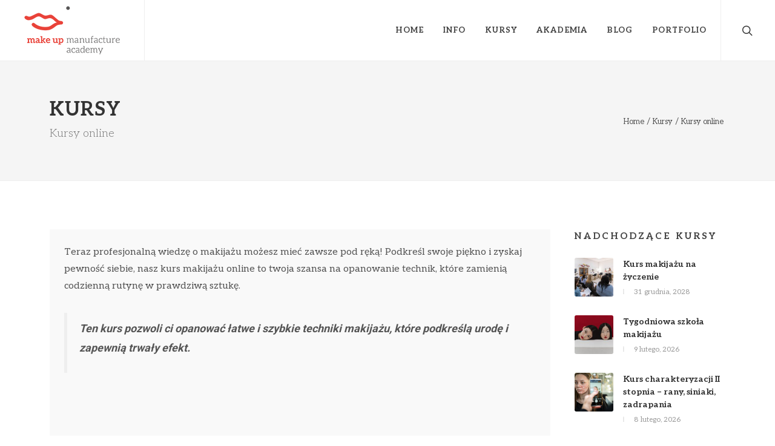

--- FILE ---
content_type: text/html; charset=UTF-8
request_url: https://mmacademy.pl/kursy/kursy-online/
body_size: 15471
content:
<!DOCTYPE html>
<html lang="pl-PL">
<head>
	<meta charset="UTF-8">
	<meta name="viewport" content="width=device-width, initial-scale=1, shrink-to-fit=no">
		<meta name='robots' content='index, follow, max-image-preview:large, max-snippet:-1, max-video-preview:-1' />

	<!-- This site is optimized with the Yoast SEO plugin v26.8 - https://yoast.com/product/yoast-seo-wordpress/ -->
	<title>Kursy online - Makeup Manufacture Academy</title>
	<link rel="canonical" href="https://mmacademy.pl/kursy/kursy-online/" />
	<meta property="og:locale" content="pl_PL" />
	<meta property="og:type" content="article" />
	<meta property="og:title" content="Kursy online - Makeup Manufacture Academy" />
	<meta property="og:description" content="Teraz profesjonalną wiedzę o makijażu możesz mieć zawsze pod ręką! Podkreśl swoje piękno i zyskaj pewność siebie, nasz kurs makijażu online to twoja szansa na opanowanie technik, które zamienią codzienną rutynę w prawdziwą sztukę. Ten kurs pozwoli ci opanować łatwe i szybkie techniki makijażu, które podkreślą urodę i zapewnią trwały efekt. Szkolenie składa się z [&hellip;]" />
	<meta property="og:url" content="https://mmacademy.pl/kursy/kursy-online/" />
	<meta property="og:site_name" content="Makeup Manufacture Academy" />
	<meta property="article:modified_time" content="2025-04-06T11:49:35+00:00" />
	<meta property="og:image" content="https://mmacademy.pl/wp-content/uploads/2023/05/KW-45-scaled.jpg" />
	<meta property="og:image:width" content="2560" />
	<meta property="og:image:height" content="1707" />
	<meta property="og:image:type" content="image/jpeg" />
	<meta name="twitter:card" content="summary_large_image" />
	<meta name="twitter:label1" content="Szacowany czas czytania" />
	<meta name="twitter:data1" content="4 minuty" />
	<script type="application/ld+json" class="yoast-schema-graph">{"@context":"https://schema.org","@graph":[{"@type":"WebPage","@id":"https://mmacademy.pl/kursy/kursy-online/","url":"https://mmacademy.pl/kursy/kursy-online/","name":"Kursy online - Makeup Manufacture Academy","isPartOf":{"@id":"https://mmacademy.pl/#website"},"primaryImageOfPage":{"@id":"https://mmacademy.pl/kursy/kursy-online/#primaryimage"},"image":{"@id":"https://mmacademy.pl/kursy/kursy-online/#primaryimage"},"thumbnailUrl":"https://mmacademy.pl/wp-content/uploads/2023/05/KW-45-scaled.jpg","datePublished":"2021-05-18T07:59:39+00:00","dateModified":"2025-04-06T11:49:35+00:00","breadcrumb":{"@id":"https://mmacademy.pl/kursy/kursy-online/#breadcrumb"},"inLanguage":"pl-PL","potentialAction":[{"@type":"ReadAction","target":["https://mmacademy.pl/kursy/kursy-online/"]}]},{"@type":"ImageObject","inLanguage":"pl-PL","@id":"https://mmacademy.pl/kursy/kursy-online/#primaryimage","url":"https://mmacademy.pl/wp-content/uploads/2023/05/KW-45-scaled.jpg","contentUrl":"https://mmacademy.pl/wp-content/uploads/2023/05/KW-45-scaled.jpg","width":2560,"height":1707,"caption":"Kurs makijażu online"},{"@type":"BreadcrumbList","@id":"https://mmacademy.pl/kursy/kursy-online/#breadcrumb","itemListElement":[{"@type":"ListItem","position":1,"name":"Home","item":"https://mmacademy.pl/"},{"@type":"ListItem","position":2,"name":"Courses","item":"https://mmacademy.pl/courses/"},{"@type":"ListItem","position":3,"name":"Kursy online"}]},{"@type":"WebSite","@id":"https://mmacademy.pl/#website","url":"https://mmacademy.pl/","name":"Makeup Manufacture Academy","description":"Jesteśmy elitarną szkołą wizażu i stylizacji oferującą indywidualny program edukacyjny, który sam wybierasz!","publisher":{"@id":"https://mmacademy.pl/#organization"},"potentialAction":[{"@type":"SearchAction","target":{"@type":"EntryPoint","urlTemplate":"https://mmacademy.pl/?s={search_term_string}"},"query-input":{"@type":"PropertyValueSpecification","valueRequired":true,"valueName":"search_term_string"}}],"inLanguage":"pl-PL"},{"@type":"Organization","@id":"https://mmacademy.pl/#organization","name":"Makeup Manufacture Academy","url":"https://mmacademy.pl/","logo":{"@type":"ImageObject","inLanguage":"pl-PL","@id":"https://mmacademy.pl/#/schema/logo/image/","url":"https://mmacademy.pl/wp-content/uploads/2021/08/logo.png","contentUrl":"https://mmacademy.pl/wp-content/uploads/2021/08/logo.png","width":198,"height":100,"caption":"Makeup Manufacture Academy"},"image":{"@id":"https://mmacademy.pl/#/schema/logo/image/"}}]}</script>
	<!-- / Yoast SEO plugin. -->


<script type='application/javascript'  id='pys-version-script'>console.log('PixelYourSite Free version 11.1.3');</script>
<link rel="alternate" type="application/rss+xml" title="Makeup Manufacture Academy &raquo; Kanał z wpisami" href="https://mmacademy.pl/feed/" />
<link rel="alternate" type="application/rss+xml" title="Makeup Manufacture Academy &raquo; Kanał z komentarzami" href="https://mmacademy.pl/comments/feed/" />
<link rel="alternate" title="oEmbed (JSON)" type="application/json+oembed" href="https://mmacademy.pl/wp-json/oembed/1.0/embed?url=https%3A%2F%2Fmmacademy.pl%2Fkursy%2Fkursy-online%2F" />
<link rel="alternate" title="oEmbed (XML)" type="text/xml+oembed" href="https://mmacademy.pl/wp-json/oembed/1.0/embed?url=https%3A%2F%2Fmmacademy.pl%2Fkursy%2Fkursy-online%2F&#038;format=xml" />
<style id='wp-img-auto-sizes-contain-inline-css'>
img:is([sizes=auto i],[sizes^="auto," i]){contain-intrinsic-size:3000px 1500px}
/*# sourceURL=wp-img-auto-sizes-contain-inline-css */
</style>
<style id='wp-emoji-styles-inline-css'>

	img.wp-smiley, img.emoji {
		display: inline !important;
		border: none !important;
		box-shadow: none !important;
		height: 1em !important;
		width: 1em !important;
		margin: 0 0.07em !important;
		vertical-align: -0.1em !important;
		background: none !important;
		padding: 0 !important;
	}
/*# sourceURL=wp-emoji-styles-inline-css */
</style>
<style id='wp-block-library-inline-css'>
:root{--wp-block-synced-color:#7a00df;--wp-block-synced-color--rgb:122,0,223;--wp-bound-block-color:var(--wp-block-synced-color);--wp-editor-canvas-background:#ddd;--wp-admin-theme-color:#007cba;--wp-admin-theme-color--rgb:0,124,186;--wp-admin-theme-color-darker-10:#006ba1;--wp-admin-theme-color-darker-10--rgb:0,107,160.5;--wp-admin-theme-color-darker-20:#005a87;--wp-admin-theme-color-darker-20--rgb:0,90,135;--wp-admin-border-width-focus:2px}@media (min-resolution:192dpi){:root{--wp-admin-border-width-focus:1.5px}}.wp-element-button{cursor:pointer}:root .has-very-light-gray-background-color{background-color:#eee}:root .has-very-dark-gray-background-color{background-color:#313131}:root .has-very-light-gray-color{color:#eee}:root .has-very-dark-gray-color{color:#313131}:root .has-vivid-green-cyan-to-vivid-cyan-blue-gradient-background{background:linear-gradient(135deg,#00d084,#0693e3)}:root .has-purple-crush-gradient-background{background:linear-gradient(135deg,#34e2e4,#4721fb 50%,#ab1dfe)}:root .has-hazy-dawn-gradient-background{background:linear-gradient(135deg,#faaca8,#dad0ec)}:root .has-subdued-olive-gradient-background{background:linear-gradient(135deg,#fafae1,#67a671)}:root .has-atomic-cream-gradient-background{background:linear-gradient(135deg,#fdd79a,#004a59)}:root .has-nightshade-gradient-background{background:linear-gradient(135deg,#330968,#31cdcf)}:root .has-midnight-gradient-background{background:linear-gradient(135deg,#020381,#2874fc)}:root{--wp--preset--font-size--normal:16px;--wp--preset--font-size--huge:42px}.has-regular-font-size{font-size:1em}.has-larger-font-size{font-size:2.625em}.has-normal-font-size{font-size:var(--wp--preset--font-size--normal)}.has-huge-font-size{font-size:var(--wp--preset--font-size--huge)}.has-text-align-center{text-align:center}.has-text-align-left{text-align:left}.has-text-align-right{text-align:right}.has-fit-text{white-space:nowrap!important}#end-resizable-editor-section{display:none}.aligncenter{clear:both}.items-justified-left{justify-content:flex-start}.items-justified-center{justify-content:center}.items-justified-right{justify-content:flex-end}.items-justified-space-between{justify-content:space-between}.screen-reader-text{border:0;clip-path:inset(50%);height:1px;margin:-1px;overflow:hidden;padding:0;position:absolute;width:1px;word-wrap:normal!important}.screen-reader-text:focus{background-color:#ddd;clip-path:none;color:#444;display:block;font-size:1em;height:auto;left:5px;line-height:normal;padding:15px 23px 14px;text-decoration:none;top:5px;width:auto;z-index:100000}html :where(.has-border-color){border-style:solid}html :where([style*=border-top-color]){border-top-style:solid}html :where([style*=border-right-color]){border-right-style:solid}html :where([style*=border-bottom-color]){border-bottom-style:solid}html :where([style*=border-left-color]){border-left-style:solid}html :where([style*=border-width]){border-style:solid}html :where([style*=border-top-width]){border-top-style:solid}html :where([style*=border-right-width]){border-right-style:solid}html :where([style*=border-bottom-width]){border-bottom-style:solid}html :where([style*=border-left-width]){border-left-style:solid}html :where(img[class*=wp-image-]){height:auto;max-width:100%}:where(figure){margin:0 0 1em}html :where(.is-position-sticky){--wp-admin--admin-bar--position-offset:var(--wp-admin--admin-bar--height,0px)}@media screen and (max-width:600px){html :where(.is-position-sticky){--wp-admin--admin-bar--position-offset:0px}}

/*# sourceURL=wp-block-library-inline-css */
</style><style id='wp-block-preformatted-inline-css'>
.wp-block-preformatted{box-sizing:border-box;white-space:pre-wrap}:where(.wp-block-preformatted.has-background){padding:1.25em 2.375em}
/*# sourceURL=https://mmacademy.pl/wp-includes/blocks/preformatted/style.min.css */
</style>
<style id='global-styles-inline-css'>
:root{--wp--preset--aspect-ratio--square: 1;--wp--preset--aspect-ratio--4-3: 4/3;--wp--preset--aspect-ratio--3-4: 3/4;--wp--preset--aspect-ratio--3-2: 3/2;--wp--preset--aspect-ratio--2-3: 2/3;--wp--preset--aspect-ratio--16-9: 16/9;--wp--preset--aspect-ratio--9-16: 9/16;--wp--preset--color--black: #000000;--wp--preset--color--cyan-bluish-gray: #abb8c3;--wp--preset--color--white: #ffffff;--wp--preset--color--pale-pink: #f78da7;--wp--preset--color--vivid-red: #cf2e2e;--wp--preset--color--luminous-vivid-orange: #ff6900;--wp--preset--color--luminous-vivid-amber: #fcb900;--wp--preset--color--light-green-cyan: #7bdcb5;--wp--preset--color--vivid-green-cyan: #00d084;--wp--preset--color--pale-cyan-blue: #8ed1fc;--wp--preset--color--vivid-cyan-blue: #0693e3;--wp--preset--color--vivid-purple: #9b51e0;--wp--preset--gradient--vivid-cyan-blue-to-vivid-purple: linear-gradient(135deg,rgb(6,147,227) 0%,rgb(155,81,224) 100%);--wp--preset--gradient--light-green-cyan-to-vivid-green-cyan: linear-gradient(135deg,rgb(122,220,180) 0%,rgb(0,208,130) 100%);--wp--preset--gradient--luminous-vivid-amber-to-luminous-vivid-orange: linear-gradient(135deg,rgb(252,185,0) 0%,rgb(255,105,0) 100%);--wp--preset--gradient--luminous-vivid-orange-to-vivid-red: linear-gradient(135deg,rgb(255,105,0) 0%,rgb(207,46,46) 100%);--wp--preset--gradient--very-light-gray-to-cyan-bluish-gray: linear-gradient(135deg,rgb(238,238,238) 0%,rgb(169,184,195) 100%);--wp--preset--gradient--cool-to-warm-spectrum: linear-gradient(135deg,rgb(74,234,220) 0%,rgb(151,120,209) 20%,rgb(207,42,186) 40%,rgb(238,44,130) 60%,rgb(251,105,98) 80%,rgb(254,248,76) 100%);--wp--preset--gradient--blush-light-purple: linear-gradient(135deg,rgb(255,206,236) 0%,rgb(152,150,240) 100%);--wp--preset--gradient--blush-bordeaux: linear-gradient(135deg,rgb(254,205,165) 0%,rgb(254,45,45) 50%,rgb(107,0,62) 100%);--wp--preset--gradient--luminous-dusk: linear-gradient(135deg,rgb(255,203,112) 0%,rgb(199,81,192) 50%,rgb(65,88,208) 100%);--wp--preset--gradient--pale-ocean: linear-gradient(135deg,rgb(255,245,203) 0%,rgb(182,227,212) 50%,rgb(51,167,181) 100%);--wp--preset--gradient--electric-grass: linear-gradient(135deg,rgb(202,248,128) 0%,rgb(113,206,126) 100%);--wp--preset--gradient--midnight: linear-gradient(135deg,rgb(2,3,129) 0%,rgb(40,116,252) 100%);--wp--preset--font-size--small: 13px;--wp--preset--font-size--medium: 20px;--wp--preset--font-size--large: 36px;--wp--preset--font-size--x-large: 42px;--wp--preset--spacing--20: 0.44rem;--wp--preset--spacing--30: 0.67rem;--wp--preset--spacing--40: 1rem;--wp--preset--spacing--50: 1.5rem;--wp--preset--spacing--60: 2.25rem;--wp--preset--spacing--70: 3.38rem;--wp--preset--spacing--80: 5.06rem;--wp--preset--shadow--natural: 6px 6px 9px rgba(0, 0, 0, 0.2);--wp--preset--shadow--deep: 12px 12px 50px rgba(0, 0, 0, 0.4);--wp--preset--shadow--sharp: 6px 6px 0px rgba(0, 0, 0, 0.2);--wp--preset--shadow--outlined: 6px 6px 0px -3px rgb(255, 255, 255), 6px 6px rgb(0, 0, 0);--wp--preset--shadow--crisp: 6px 6px 0px rgb(0, 0, 0);}:where(.is-layout-flex){gap: 0.5em;}:where(.is-layout-grid){gap: 0.5em;}body .is-layout-flex{display: flex;}.is-layout-flex{flex-wrap: wrap;align-items: center;}.is-layout-flex > :is(*, div){margin: 0;}body .is-layout-grid{display: grid;}.is-layout-grid > :is(*, div){margin: 0;}:where(.wp-block-columns.is-layout-flex){gap: 2em;}:where(.wp-block-columns.is-layout-grid){gap: 2em;}:where(.wp-block-post-template.is-layout-flex){gap: 1.25em;}:where(.wp-block-post-template.is-layout-grid){gap: 1.25em;}.has-black-color{color: var(--wp--preset--color--black) !important;}.has-cyan-bluish-gray-color{color: var(--wp--preset--color--cyan-bluish-gray) !important;}.has-white-color{color: var(--wp--preset--color--white) !important;}.has-pale-pink-color{color: var(--wp--preset--color--pale-pink) !important;}.has-vivid-red-color{color: var(--wp--preset--color--vivid-red) !important;}.has-luminous-vivid-orange-color{color: var(--wp--preset--color--luminous-vivid-orange) !important;}.has-luminous-vivid-amber-color{color: var(--wp--preset--color--luminous-vivid-amber) !important;}.has-light-green-cyan-color{color: var(--wp--preset--color--light-green-cyan) !important;}.has-vivid-green-cyan-color{color: var(--wp--preset--color--vivid-green-cyan) !important;}.has-pale-cyan-blue-color{color: var(--wp--preset--color--pale-cyan-blue) !important;}.has-vivid-cyan-blue-color{color: var(--wp--preset--color--vivid-cyan-blue) !important;}.has-vivid-purple-color{color: var(--wp--preset--color--vivid-purple) !important;}.has-black-background-color{background-color: var(--wp--preset--color--black) !important;}.has-cyan-bluish-gray-background-color{background-color: var(--wp--preset--color--cyan-bluish-gray) !important;}.has-white-background-color{background-color: var(--wp--preset--color--white) !important;}.has-pale-pink-background-color{background-color: var(--wp--preset--color--pale-pink) !important;}.has-vivid-red-background-color{background-color: var(--wp--preset--color--vivid-red) !important;}.has-luminous-vivid-orange-background-color{background-color: var(--wp--preset--color--luminous-vivid-orange) !important;}.has-luminous-vivid-amber-background-color{background-color: var(--wp--preset--color--luminous-vivid-amber) !important;}.has-light-green-cyan-background-color{background-color: var(--wp--preset--color--light-green-cyan) !important;}.has-vivid-green-cyan-background-color{background-color: var(--wp--preset--color--vivid-green-cyan) !important;}.has-pale-cyan-blue-background-color{background-color: var(--wp--preset--color--pale-cyan-blue) !important;}.has-vivid-cyan-blue-background-color{background-color: var(--wp--preset--color--vivid-cyan-blue) !important;}.has-vivid-purple-background-color{background-color: var(--wp--preset--color--vivid-purple) !important;}.has-black-border-color{border-color: var(--wp--preset--color--black) !important;}.has-cyan-bluish-gray-border-color{border-color: var(--wp--preset--color--cyan-bluish-gray) !important;}.has-white-border-color{border-color: var(--wp--preset--color--white) !important;}.has-pale-pink-border-color{border-color: var(--wp--preset--color--pale-pink) !important;}.has-vivid-red-border-color{border-color: var(--wp--preset--color--vivid-red) !important;}.has-luminous-vivid-orange-border-color{border-color: var(--wp--preset--color--luminous-vivid-orange) !important;}.has-luminous-vivid-amber-border-color{border-color: var(--wp--preset--color--luminous-vivid-amber) !important;}.has-light-green-cyan-border-color{border-color: var(--wp--preset--color--light-green-cyan) !important;}.has-vivid-green-cyan-border-color{border-color: var(--wp--preset--color--vivid-green-cyan) !important;}.has-pale-cyan-blue-border-color{border-color: var(--wp--preset--color--pale-cyan-blue) !important;}.has-vivid-cyan-blue-border-color{border-color: var(--wp--preset--color--vivid-cyan-blue) !important;}.has-vivid-purple-border-color{border-color: var(--wp--preset--color--vivid-purple) !important;}.has-vivid-cyan-blue-to-vivid-purple-gradient-background{background: var(--wp--preset--gradient--vivid-cyan-blue-to-vivid-purple) !important;}.has-light-green-cyan-to-vivid-green-cyan-gradient-background{background: var(--wp--preset--gradient--light-green-cyan-to-vivid-green-cyan) !important;}.has-luminous-vivid-amber-to-luminous-vivid-orange-gradient-background{background: var(--wp--preset--gradient--luminous-vivid-amber-to-luminous-vivid-orange) !important;}.has-luminous-vivid-orange-to-vivid-red-gradient-background{background: var(--wp--preset--gradient--luminous-vivid-orange-to-vivid-red) !important;}.has-very-light-gray-to-cyan-bluish-gray-gradient-background{background: var(--wp--preset--gradient--very-light-gray-to-cyan-bluish-gray) !important;}.has-cool-to-warm-spectrum-gradient-background{background: var(--wp--preset--gradient--cool-to-warm-spectrum) !important;}.has-blush-light-purple-gradient-background{background: var(--wp--preset--gradient--blush-light-purple) !important;}.has-blush-bordeaux-gradient-background{background: var(--wp--preset--gradient--blush-bordeaux) !important;}.has-luminous-dusk-gradient-background{background: var(--wp--preset--gradient--luminous-dusk) !important;}.has-pale-ocean-gradient-background{background: var(--wp--preset--gradient--pale-ocean) !important;}.has-electric-grass-gradient-background{background: var(--wp--preset--gradient--electric-grass) !important;}.has-midnight-gradient-background{background: var(--wp--preset--gradient--midnight) !important;}.has-small-font-size{font-size: var(--wp--preset--font-size--small) !important;}.has-medium-font-size{font-size: var(--wp--preset--font-size--medium) !important;}.has-large-font-size{font-size: var(--wp--preset--font-size--large) !important;}.has-x-large-font-size{font-size: var(--wp--preset--font-size--x-large) !important;}
/*# sourceURL=global-styles-inline-css */
</style>

<style id='classic-theme-styles-inline-css'>
/*! This file is auto-generated */
.wp-block-button__link{color:#fff;background-color:#32373c;border-radius:9999px;box-shadow:none;text-decoration:none;padding:calc(.667em + 2px) calc(1.333em + 2px);font-size:1.125em}.wp-block-file__button{background:#32373c;color:#fff;text-decoration:none}
/*# sourceURL=/wp-includes/css/classic-themes.min.css */
</style>
<link rel='stylesheet' id='contact-form-7-css' href='https://mmacademy.pl/wp-content/plugins/contact-form-7/includes/css/styles.css?ver=5.6' media='all' />
<link rel='stylesheet' id='style-css' href='https://mmacademy.pl/wp-content/themes/mmacademy/style.css?ver=3.0.3' media='all' />
<link rel='stylesheet' id='main-css' href='https://mmacademy.pl/wp-content/themes/mmacademy/assets/css/main.css?ver=3.0.3' media='all' />
<!--n2css--><script src="https://mmacademy.pl/wp-includes/js/jquery/jquery.min.js?ver=3.7.1" id="jquery-core-js"></script>
<script src="https://mmacademy.pl/wp-includes/js/jquery/jquery-migrate.min.js?ver=3.4.1" id="jquery-migrate-js"></script>
<script src="https://mmacademy.pl/wp-content/plugins/pixelyoursite/dist/scripts/jquery.bind-first-0.2.3.min.js?ver=6.9" id="jquery-bind-first-js"></script>
<script src="https://mmacademy.pl/wp-content/plugins/pixelyoursite/dist/scripts/js.cookie-2.1.3.min.js?ver=2.1.3" id="js-cookie-pys-js"></script>
<script src="https://mmacademy.pl/wp-content/plugins/pixelyoursite/dist/scripts/tld.min.js?ver=2.3.1" id="js-tld-js"></script>
<script id="pys-js-extra">
var pysOptions = {"staticEvents":{"facebook":{"init_event":[{"delay":0,"type":"static","ajaxFire":false,"name":"PageView","pixelIds":["1408800043922940"],"eventID":"20295968-6d4b-46e6-ba39-ef8964ad8551","params":{"page_title":"Kursy online","post_type":"courses","post_id":959,"plugin":"PixelYourSite","user_role":"guest","event_url":"mmacademy.pl/kursy/kursy-online/"},"e_id":"init_event","ids":[],"hasTimeWindow":false,"timeWindow":0,"woo_order":"","edd_order":""}]}},"dynamicEvents":[],"triggerEvents":[],"triggerEventTypes":[],"facebook":{"pixelIds":["1408800043922940"],"advancedMatching":[],"advancedMatchingEnabled":true,"removeMetadata":true,"wooVariableAsSimple":false,"serverApiEnabled":false,"wooCRSendFromServer":false,"send_external_id":null,"enabled_medical":false,"do_not_track_medical_param":["event_url","post_title","page_title","landing_page","content_name","categories","category_name","tags"],"meta_ldu":false},"debug":"","siteUrl":"https://mmacademy.pl","ajaxUrl":"https://mmacademy.pl/wp-admin/admin-ajax.php","ajax_event":"91bfc07bf8","enable_remove_download_url_param":"1","cookie_duration":"7","last_visit_duration":"60","enable_success_send_form":"","ajaxForServerEvent":"1","ajaxForServerStaticEvent":"1","useSendBeacon":"1","send_external_id":"1","external_id_expire":"180","track_cookie_for_subdomains":"1","google_consent_mode":"1","gdpr":{"ajax_enabled":false,"all_disabled_by_api":false,"facebook_disabled_by_api":false,"analytics_disabled_by_api":false,"google_ads_disabled_by_api":false,"pinterest_disabled_by_api":false,"bing_disabled_by_api":false,"externalID_disabled_by_api":false,"facebook_prior_consent_enabled":true,"analytics_prior_consent_enabled":true,"google_ads_prior_consent_enabled":null,"pinterest_prior_consent_enabled":true,"bing_prior_consent_enabled":true,"cookiebot_integration_enabled":false,"cookiebot_facebook_consent_category":"marketing","cookiebot_analytics_consent_category":"statistics","cookiebot_tiktok_consent_category":"marketing","cookiebot_google_ads_consent_category":"marketing","cookiebot_pinterest_consent_category":"marketing","cookiebot_bing_consent_category":"marketing","consent_magic_integration_enabled":false,"real_cookie_banner_integration_enabled":false,"cookie_notice_integration_enabled":false,"cookie_law_info_integration_enabled":false,"analytics_storage":{"enabled":true,"value":"granted","filter":false},"ad_storage":{"enabled":true,"value":"granted","filter":false},"ad_user_data":{"enabled":true,"value":"granted","filter":false},"ad_personalization":{"enabled":true,"value":"granted","filter":false}},"cookie":{"disabled_all_cookie":false,"disabled_start_session_cookie":false,"disabled_advanced_form_data_cookie":false,"disabled_landing_page_cookie":false,"disabled_first_visit_cookie":false,"disabled_trafficsource_cookie":false,"disabled_utmTerms_cookie":false,"disabled_utmId_cookie":false},"tracking_analytics":{"TrafficSource":"direct","TrafficLanding":"undefined","TrafficUtms":[],"TrafficUtmsId":[]},"GATags":{"ga_datalayer_type":"default","ga_datalayer_name":"dataLayerPYS"},"woo":{"enabled":false},"edd":{"enabled":false},"cache_bypass":"1769070161"};
//# sourceURL=pys-js-extra
</script>
<script src="https://mmacademy.pl/wp-content/plugins/pixelyoursite/dist/scripts/public.js?ver=11.1.3" id="pys-js"></script>
<link rel="https://api.w.org/" href="https://mmacademy.pl/wp-json/" /><link rel="alternate" title="JSON" type="application/json" href="https://mmacademy.pl/wp-json/wp/v2/courses/959" /><link rel="EditURI" type="application/rsd+xml" title="RSD" href="https://mmacademy.pl/xmlrpc.php?rsd" />
<meta name="generator" content="WordPress 6.9" />
<link rel='shortlink' href='https://mmacademy.pl/?p=959' />
<!-- Meta Pixel Code -->
<script>
!function(f,b,e,v,n,t,s)
{if(f.fbq)return;n=f.fbq=function(){n.callMethod?
n.callMethod.apply(n,arguments):n.queue.push(arguments)};
if(!f._fbq)f._fbq=n;n.push=n;n.loaded=!0;n.version='2.0';
n.queue=[];t=b.createElement(e);t.async=!0;
t.src=v;s=b.getElementsByTagName(e)[0];
s.parentNode.insertBefore(t,s)}(window, document,'script',
'https://connect.facebook.net/en_US/fbevents.js');
fbq('init', '656050520409172');
fbq('track', 'PageView');
</script>
<noscript><img height="1" width="1" style="display:none"
src="https://www.facebook.com/tr?id=656050520409172&ev=PageView&noscript=1"
/></noscript>
<!-- End Meta Pixel Code -->
<link rel="icon" href="https://mmacademy.pl/wp-content/uploads/2021/08/cropped-logo-32x32.png" sizes="32x32" />
<link rel="icon" href="https://mmacademy.pl/wp-content/uploads/2021/08/cropped-logo-192x192.png" sizes="192x192" />
<link rel="apple-touch-icon" href="https://mmacademy.pl/wp-content/uploads/2021/08/cropped-logo-180x180.png" />
<meta name="msapplication-TileImage" content="https://mmacademy.pl/wp-content/uploads/2021/08/cropped-logo-270x270.png" />
    <link rel="preconnect" href="https://fonts.googleapis.com">
    <link rel="preconnect" href="https://fonts.gstatic.com" crossorigin>
    <link href="https://fonts.googleapis.com/css2?family=Aleo:ital,wght@0,300;0,400;0,700;1,300&family=Roboto:wght@700&display=swap" rel="stylesheet">
</head>


<body class="wp-singular courses-template-default single single-courses postid-959 wp-theme-mmacademy stretched">


<a href="#main" class="visually-hidden-focusable">Przejdź do głównej zawartości </a>

<div id="wrapper" class="clearfix">
	<header id="header" class="full-header " >
		<div id="header-wrap" class="">
            <div class="container">
                <div class="header-row top-search-parent">
                    <div id="logo">
                        <a class="standard-logo" href="https://mmacademy.pl" title="Makeup Manufacture Academy" rel="home">
		                                                    <img src="https://mmacademy.pl/wp-content/uploads/2021/08/logo.png" alt="Makeup Manufacture Academy" style="height: 100px;" />
		                                            </a>
                    </div><!-- #logo end -->

	                                    <div class="header-misc">
                        <div id="top-search" class="header-misc-icon">
                            <a href="#" id="top-search-trigger"><i class="icon-line-search"></i><i class="icon-line-cross"></i></a>
                        </div><!-- #top-search end -->
                    </div>
	                
                    <div id="primary-menu-trigger">
                        <svg class="svg-trigger" viewBox="0 0 100 100"><path d="m 30,33 h 40 c 3.722839,0 7.5,3.126468 7.5,8.578427 0,5.451959 -2.727029,8.421573 -7.5,8.421573 h -20"></path><path d="m 30,50 h 40"></path><path d="m 70,67 h -40 c 0,0 -7.5,-0.802118 -7.5,-8.365747 0,-7.563629 7.5,-8.634253 7.5,-8.634253 h 20"></path></svg>
                    </div>

                    <nav class="primary-menu">
	                    <ul id="menu-menu-glowne" class="menu-container"><li itemscope="itemscope" itemtype="https://www.schema.org/SiteNavigationElement" id="menu-item-21" class="menu-item menu-item-type-post_type menu-item-object-page menu-item-home nav-item menu-item-21"><a title="Home" href="https://mmacademy.pl/" class="menu-link">Home</a></li>
<li itemscope="itemscope" itemtype="https://www.schema.org/SiteNavigationElement" id="menu-item-15" class="menu-item menu-item-type-post_type menu-item-object-page nav-item menu-item-15"><a title="Info" href="https://mmacademy.pl/info/" class="menu-link">Info</a></li>
<li itemscope="itemscope" itemtype="https://www.schema.org/SiteNavigationElement" id="menu-item-36" class="menu-item menu-item-type-post_type_archive menu-item-object-courses nav-item menu-item-36"><a title="Kursy" href="https://mmacademy.pl/kursy/" class="menu-link">Kursy</a></li>
<li itemscope="itemscope" itemtype="https://www.schema.org/SiteNavigationElement" id="menu-item-1076" class="menu-item menu-item-type-post_type_archive menu-item-object-schoolprograms nav-item menu-item-1076"><a title="Akademia" href="https://mmacademy.pl/program-szkoly/" class="menu-link">Akademia</a></li>
<li itemscope="itemscope" itemtype="https://www.schema.org/SiteNavigationElement" id="menu-item-24" class="menu-item menu-item-type-custom menu-item-object-custom nav-item menu-item-24"><a title="Blog" target="_blank" href="https://makeupmanufacture.pl/blog/" class="menu-link">Blog</a></li>
<li itemscope="itemscope" itemtype="https://www.schema.org/SiteNavigationElement" id="menu-item-25" class="menu-item menu-item-type-custom menu-item-object-custom nav-item menu-item-25"><a title="Portfolio" target="_blank" href="https://makeupmanufacture.pl/portfolio/" class="menu-link">Portfolio</a></li>
</ul>                    </nav><!-- #primary-menu end -->
                                        <form class="top-search-form" action="https://mmacademy.pl/" method="get" style="width: 2112px;">
                        <input type="text" name="s" class="form-control" value="" placeholder="Szukaj" autocomplete="off" />
                    </form>
                                    </div>
            </div>
            <div class=""></div>
		</div><!-- /#header -->
	</header>

        <section id="page-title">

        <div class="container clearfix">
                            <h1>Kursy</h1>
                <span>Kursy online</span>
            
            <!-- <span>Showcase of Events in Right Sidebar Layout</span> -->
	        <ol class="breadcrumb"><!-- Breadcrumb NavXT 7.0.2 -->
<li><a property="item" typeof="WebPage" title="Przejdź do Makeup Manufacture Academy." href="https://mmacademy.pl" class="home" ><small>Home</small></a><meta property="position" content="1"></li><li>&nbsp;/&nbsp;</li><li><a property="item" typeof="WebPage" title="Przejdź do Kursy." href="https://mmacademy.pl/kursy/" class="archive post-courses-archive" ><small>Kursy</small></a><meta property="position" content="2"></li><li>&nbsp;/&nbsp;</li><li><small class="post post-courses current-item">Kursy online</small><meta property="url" content="https://mmacademy.pl/kursy/kursy-online/"><meta property="position" content="3"></li></ol>        </div>

    </section>
        <section id="content">
        <div class="content-wrap pb-0">
	    <div class="container clearfix">
        <div class="row gutter-40 col-mb-80">
            <div class="postcontent col-lg-9">
                            <div class="entry event col-12">
                    <div class="grid-inner row g-0 p-4">
                        <div class="col-md-12 mb-md-0">
                            <p>Teraz profesjonalną wiedzę o makijażu możesz mieć zawsze pod ręką! Podkreśl swoje piękno i zyskaj pewność siebie, nasz kurs makijażu online to twoja szansa na opanowanie technik, które zamienią codzienną rutynę w prawdziwą sztukę.</p>
<blockquote><p><strong>Ten kurs pozwoli ci opanować łatwe i szybkie techniki makijażu, które podkreślą urodę i zapewnią trwały efekt.</strong></p></blockquote>
<p><span id="more-959"></span></p>
<p><iframe title="YouTube video player" src="https://www.youtube.com/embed/Qqc_BwD4-6Q?si=7FPpjI5UJDOnxUUm" width="560" height="315" frameborder="0" allowfullscreen="allowfullscreen"></iframe></p>
<p>Szkolenie składa się z pięciu lekcji, które krok po kroku uczą przygotowania skóry, korygowania niedoskonałości, konturowania twarzy, stylizacji brwi oraz tworzenia perfekcyjnego makijażu dziennego.</p>
<blockquote><p>Dzięki praktycznym wskazówkom i sprawdzonym metodom zyskasz umiejętności niezbędne do samodzielnego wykonywania profesjonalnego makijażu, który możesz stosować każdego dnia.</p></blockquote>
<p><img fetchpriority="high" decoding="async" class="alignnone size-large wp-image-960" src="https://mmacademy.pl/wp-content/uploads/2023/05/KW-45-1024x683.jpg" alt="" width="800" height="534" srcset="https://mmacademy.pl/wp-content/uploads/2023/05/KW-45-1024x683.jpg 1024w, https://mmacademy.pl/wp-content/uploads/2023/05/KW-45-300x200.jpg 300w, https://mmacademy.pl/wp-content/uploads/2023/05/KW-45-768x512.jpg 768w, https://mmacademy.pl/wp-content/uploads/2023/05/KW-45-1536x1024.jpg 1536w, https://mmacademy.pl/wp-content/uploads/2023/05/KW-45-2048x1365.jpg 2048w" sizes="(max-width: 800px) 100vw, 800px" /></p>
<p>Dla kogo jest Kurs makijażu online?</p>
<ul>
<li>idealny dla osób, które już były na naszych szkoleniach stacjonarnych, aby mieć wiedzę zawsze pod ręką!</li>
<li>dla tych, którzy mają dość porannych zmagań z makijażem, który zamiast podkreślać piękno, przynosi tylko frustrację</li>
</ul>
<p><img decoding="async" class="alignnone size-large wp-image-1972" src="https://mmacademy.pl/wp-content/uploads/2021/05/Zrzut-ekranu-2025-04-6-o-12.53.50-1024x560.png" alt="" width="800" height="438" srcset="https://mmacademy.pl/wp-content/uploads/2021/05/Zrzut-ekranu-2025-04-6-o-12.53.50-1024x560.png 1024w, https://mmacademy.pl/wp-content/uploads/2021/05/Zrzut-ekranu-2025-04-6-o-12.53.50-300x164.png 300w, https://mmacademy.pl/wp-content/uploads/2021/05/Zrzut-ekranu-2025-04-6-o-12.53.50-768x420.png 768w, https://mmacademy.pl/wp-content/uploads/2021/05/Zrzut-ekranu-2025-04-6-o-12.53.50-1536x840.png 1536w, https://mmacademy.pl/wp-content/uploads/2021/05/Zrzut-ekranu-2025-04-6-o-12.53.50-2048x1120.png 2048w" sizes="(max-width: 800px) 100vw, 800px" /></p>
<ul>
<li>dla osób, u których mimo wielu prób linie eyelinera są rozmazane, cienie źle się blendują, a konturowanie nie idzie zgodnie z planem</li>
<li>dla walczących z niedoskonałościami, które odbierają pewność siebie i sprawiają, że makijaż staje się źródłem stresu</li>
</ul>
<p><iframe title="YouTube video player" src="https://www.youtube.com/embed/t8MXosd8p9I?si=DJ_OAVcTrbGelL8y" width="560" height="315" frameborder="0" allowfullscreen="allowfullscreen"></iframe></p>
<p>Nasz kurs makijażu online to twoja szansa na opanowanie technik, które zamienią codzienną rutynę w prawdziwą sztukę. Wyobraź sobie, że zamiast tracić godziny na nieudanych próbach, cieszysz się perfekcyjnym makijażem, który dodaje ci blasku i pewności siebie.</p>
<blockquote><p>Koniec z godzinami przed lustrem! W 10 min zrobisz się na bóstwo!</p></blockquote>
<p><img decoding="async" class="alignnone size-large wp-image-1969" src="https://mmacademy.pl/wp-content/uploads/2021/05/Zrzut-ekranu-2025-04-6-o-12.49.17-1024x486.png" alt="" width="800" height="380" srcset="https://mmacademy.pl/wp-content/uploads/2021/05/Zrzut-ekranu-2025-04-6-o-12.49.17-1024x486.png 1024w, https://mmacademy.pl/wp-content/uploads/2021/05/Zrzut-ekranu-2025-04-6-o-12.49.17-300x142.png 300w, https://mmacademy.pl/wp-content/uploads/2021/05/Zrzut-ekranu-2025-04-6-o-12.49.17-768x364.png 768w, https://mmacademy.pl/wp-content/uploads/2021/05/Zrzut-ekranu-2025-04-6-o-12.49.17-1536x728.png 1536w, https://mmacademy.pl/wp-content/uploads/2021/05/Zrzut-ekranu-2025-04-6-o-12.49.17-2048x971.png 2048w" sizes="(max-width: 800px) 100vw, 800px" /></p>
<p>W 5 lekcjach video dowiesz się jak:</p>
<ul>
<li>Stworzyć trwały i promienny makijaż – poznaj tajniki odpowiedniego przygotowania skóry, doboru kremów i baz, aby twój makijaż wyglądał nieskazitelnie przez cały dzień.</li>
<li>Perfekcyjnie ukryć niedoskonałości i wyrównać koloryt cery – naucz się, jak dobrać podkład i korektor, by osiągnąć efekt zdrowej, jednolitej skóry bez przebarwień i bez podkreślania zmarszczek.</li>
<li>Profesjonalnie modelować rysy twarzy – odkryj techniki konturowania, które pomogą uwypuklić kości policzkowe, optycznie wyszczuplić twarz i podkreślić kształt nosa.</li>
</ul>
<p><img decoding="async" class="alignnone size-large wp-image-1970" src="https://mmacademy.pl/wp-content/uploads/2021/05/Zrzut-ekranu-2025-04-6-o-12.49.34-1024x510.png" alt="" width="800" height="398" srcset="https://mmacademy.pl/wp-content/uploads/2021/05/Zrzut-ekranu-2025-04-6-o-12.49.34-1024x510.png 1024w, https://mmacademy.pl/wp-content/uploads/2021/05/Zrzut-ekranu-2025-04-6-o-12.49.34-300x149.png 300w, https://mmacademy.pl/wp-content/uploads/2021/05/Zrzut-ekranu-2025-04-6-o-12.49.34-768x383.png 768w, https://mmacademy.pl/wp-content/uploads/2021/05/Zrzut-ekranu-2025-04-6-o-12.49.34-1536x765.png 1536w, https://mmacademy.pl/wp-content/uploads/2021/05/Zrzut-ekranu-2025-04-6-o-12.49.34-2048x1020.png 2048w" sizes="(max-width: 800px) 100vw, 800px" /></p>
<ul>
<li>Stylizować brwi jak ekspert – dowiedz się, jak poprawnie wyznaczyć kształt, dobrać kolor i uzupełnić &#8222;prześwity&#8221;, aby uzyskać efekt naturalnych i symetrycznych brwi.</li>
<li>Wykonać idealny makijaż dzienny – naucz się poprawnie blendować cienie, podkreślać oczy i dobierać kosmetyki, które staną się twoimi ulubieńcami na lata.</li>
<li>Poznasz nawet technikę profesjonalnej aplikacji kępek rzęs!</li>
</ul>
<p><img decoding="async" class="alignnone size-large wp-image-1971" src="https://mmacademy.pl/wp-content/uploads/2021/05/Zrzut-ekranu-2025-04-6-o-12.49.46-1024x307.png" alt="" width="800" height="240" srcset="https://mmacademy.pl/wp-content/uploads/2021/05/Zrzut-ekranu-2025-04-6-o-12.49.46-1024x307.png 1024w, https://mmacademy.pl/wp-content/uploads/2021/05/Zrzut-ekranu-2025-04-6-o-12.49.46-300x90.png 300w, https://mmacademy.pl/wp-content/uploads/2021/05/Zrzut-ekranu-2025-04-6-o-12.49.46-768x230.png 768w, https://mmacademy.pl/wp-content/uploads/2021/05/Zrzut-ekranu-2025-04-6-o-12.49.46-1536x461.png 1536w, https://mmacademy.pl/wp-content/uploads/2021/05/Zrzut-ekranu-2025-04-6-o-12.49.46.png 1906w" sizes="(max-width: 800px) 100vw, 800px" /></p>
<blockquote><p>Odkryj unikalne i szybkie techniki dla każdego.</p></blockquote>
<p>Ten kurs pozwoli ci opanować łatwe i szybkie techniki makijażu, które podkreślą urodę i zapewnią trwały efekt. Szkolenie składa się z pięciu lekcji, które krok po kroku uczą przygotowania skóry, korygowania niedoskonałości, konturowania twarzy, stylizacji brwi oraz tworzenia perfekcyjnego makijażu dziennego. Dzięki praktycznym wskazówkom i sprawdzonym metodom zyskasz umiejętności niezbędne do samodzielnego wykonywania profesjonalnego makijażu, który możesz stosować każdego dnia.</p>
<p><iframe title="YouTube video player" src="https://www.youtube.com/embed/TzfQCAK69FU?si=6VDQTDlaihpFxD7j" width="560" height="315" frameborder="0" allowfullscreen="allowfullscreen"></iframe></p>
<p>Jak przebiega kurs?<br />
Po dokonaniu płatności na twój adres e-mail zostanie wysłany dostęp do logowania na platformie szkoleniowej Makeup Manufacture Academy.<br />
Wraz z zakupem otrzymujesz roczny dostęp do lekcji video wraz ze wszystkimi dodatkowymi materiałami.</p>
<p style="text-align: center;"><img decoding="async" class="alignnone size-large wp-image-1973" src="https://mmacademy.pl/wp-content/uploads/2021/05/Zrzut-ekranu-2025-04-6-o-12.54.08-1024x643.png" alt="" width="800" height="502" srcset="https://mmacademy.pl/wp-content/uploads/2021/05/Zrzut-ekranu-2025-04-6-o-12.54.08-1024x643.png 1024w, https://mmacademy.pl/wp-content/uploads/2021/05/Zrzut-ekranu-2025-04-6-o-12.54.08-300x189.png 300w, https://mmacademy.pl/wp-content/uploads/2021/05/Zrzut-ekranu-2025-04-6-o-12.54.08-768x483.png 768w, https://mmacademy.pl/wp-content/uploads/2021/05/Zrzut-ekranu-2025-04-6-o-12.54.08-1536x965.png 1536w, https://mmacademy.pl/wp-content/uploads/2021/05/Zrzut-ekranu-2025-04-6-o-12.54.08.png 1932w" sizes="(max-width: 800px) 100vw, 800px" /></p>
<p><img decoding="async" class="alignnone size-large wp-image-1987" src="https://mmacademy.pl/wp-content/uploads/2021/05/Zrzut-ekranu-2025-04-6-o-13.43.18-1024x295.png" alt="" width="800" height="230" srcset="https://mmacademy.pl/wp-content/uploads/2021/05/Zrzut-ekranu-2025-04-6-o-13.43.18-1024x295.png 1024w, https://mmacademy.pl/wp-content/uploads/2021/05/Zrzut-ekranu-2025-04-6-o-13.43.18-300x86.png 300w, https://mmacademy.pl/wp-content/uploads/2021/05/Zrzut-ekranu-2025-04-6-o-13.43.18-768x221.png 768w, https://mmacademy.pl/wp-content/uploads/2021/05/Zrzut-ekranu-2025-04-6-o-13.43.18-1536x443.png 1536w, https://mmacademy.pl/wp-content/uploads/2021/05/Zrzut-ekranu-2025-04-6-o-13.43.18.png 1798w" sizes="(max-width: 800px) 100vw, 800px" /></p>
<blockquote>
<p style="text-align: center;"><!-- Duży przycisk "Dodaj do koszyka" z nowym linkiem --><br />
<a class="button button-large button-3d m-0" style="background-color: #d0021b; color: #fff; text-decoration: none; display: inline-block; padding: 20px 40px; border-radius: 8px; font-size: 24px; font-family: 'Aleo', serif;" href="https://kursy.mmacademy.pl/zamowienie/?add-to-cart=45&amp;price-id=1" target="_blank" rel="noopener noreferrer"><br />
Dodaj do koszyka<br />
</a></p>
</blockquote>
                        </div>
                    </div>
                </div>
                <div class="clearfix">&nbsp;</div>
                </div>
    <div class="sidebar col-lg-3">
        <div class="sidebar-widgets-wrap">
                                        <div class="widget clearfix">
                    <h4>Nadchodzące kursy</h4>
                    <div class="posts-sm row col-mb-30" id="post-list-sidebar">
                                                    <div class="entry col-12">
                                <div class="grid-inner row g-0">
                                                                            <div class="col-auto">
                                            <div class="entry-image">
                                                <a href="https://mmacademy.pl/kursy/kursy-grupowe/kurs-makijazu-na-zyczenie/"><img width="128" height="128" src="https://mmacademy.pl/wp-content/uploads/2022/03/szkolenie-14.01.2022-11-128x128.jpg" class="attachment-event-list-small-size size-event-list-small-size wp-post-image" alt="" decoding="async" loading="lazy" srcset="https://mmacademy.pl/wp-content/uploads/2022/03/szkolenie-14.01.2022-11-128x128.jpg 128w, https://mmacademy.pl/wp-content/uploads/2022/03/szkolenie-14.01.2022-11-150x150.jpg 150w" sizes="auto, (max-width: 128px) 100vw, 128px" /></a>
                                            </div>
                                        </div>
                                                                        <div class="col ps-3">
                                        <div class="entry-title">
                                            <h4><a href="https://mmacademy.pl/kursy/kursy-grupowe/kurs-makijazu-na-zyczenie/">Kurs makijażu na życzenie</a></h4>
                                        </div>
                                                                                    <div class="entry-meta">
                                                <ul>
                                                    <li>31 grudnia, 2028</li>
                                                </ul>
                                            </div>
                                                                            </div>
                                </div>
                            </div>
                                                    <div class="entry col-12">
                                <div class="grid-inner row g-0">
                                                                            <div class="col-auto">
                                            <div class="entry-image">
                                                <a href="https://mmacademy.pl/kursy/kursy-grupowe/tygodniowa-szkola-makijazu/"><img width="128" height="128" src="https://mmacademy.pl/wp-content/uploads/2022/08/pexels-photo-8005274-128x128.jpeg" class="attachment-event-list-small-size size-event-list-small-size wp-post-image" alt="" decoding="async" loading="lazy" srcset="https://mmacademy.pl/wp-content/uploads/2022/08/pexels-photo-8005274-128x128.jpeg 128w, https://mmacademy.pl/wp-content/uploads/2022/08/pexels-photo-8005274-150x150.jpeg 150w" sizes="auto, (max-width: 128px) 100vw, 128px" /></a>
                                            </div>
                                        </div>
                                                                        <div class="col ps-3">
                                        <div class="entry-title">
                                            <h4><a href="https://mmacademy.pl/kursy/kursy-grupowe/tygodniowa-szkola-makijazu/">Tygodniowa szkoła makijażu</a></h4>
                                        </div>
                                                                                    <div class="entry-meta">
                                                <ul>
                                                    <li>9 lutego, 2026</li>
                                                </ul>
                                            </div>
                                                                            </div>
                                </div>
                            </div>
                                                    <div class="entry col-12">
                                <div class="grid-inner row g-0">
                                                                            <div class="col-auto">
                                            <div class="entry-image">
                                                <a href="https://mmacademy.pl/kursy/kursy-grupowe/kurs-charakteryzacji-ii-stopnia-rany-siniaki-zadrapania/"><img width="128" height="128" src="https://mmacademy.pl/wp-content/uploads/2023/05/IMG_9871-128x128.jpg" class="attachment-event-list-small-size size-event-list-small-size wp-post-image" alt="Kurs charakteryzacji I stopnia, Obrazek wyróżniający kurs charakteryzacji II stopnia, Tygodniowa szkoła charakteryzacji" decoding="async" loading="lazy" srcset="https://mmacademy.pl/wp-content/uploads/2023/05/IMG_9871-128x128.jpg 128w, https://mmacademy.pl/wp-content/uploads/2023/05/IMG_9871-150x150.jpg 150w" sizes="auto, (max-width: 128px) 100vw, 128px" /></a>
                                            </div>
                                        </div>
                                                                        <div class="col ps-3">
                                        <div class="entry-title">
                                            <h4><a href="https://mmacademy.pl/kursy/kursy-grupowe/kurs-charakteryzacji-ii-stopnia-rany-siniaki-zadrapania/">Kurs charakteryzacji II stopnia &#8211; rany, siniaki, zadrapania</a></h4>
                                        </div>
                                                                                    <div class="entry-meta">
                                                <ul>
                                                    <li>8 lutego, 2026</li>
                                                </ul>
                                            </div>
                                                                            </div>
                                </div>
                            </div>
                                            </div>
                </div>
                        <div class="widget quick-contact-widget form-widget clearfix">
                <h4>Szybki kontakt</h4>

                <div role="form" class="wpcf7" id="wpcf7-f43-o1" lang="pl-PL" dir="ltr">
<div class="screen-reader-response"><p role="status" aria-live="polite" aria-atomic="true"></p> <ul></ul></div>
<form action="/kursy/kursy-online/#wpcf7-f43-o1" method="post" class="wpcf7-form init" novalidate="novalidate" data-status="init">
<div style="display: none;">
<input type="hidden" name="_wpcf7" value="43" />
<input type="hidden" name="_wpcf7_version" value="5.6" />
<input type="hidden" name="_wpcf7_locale" value="pl_PL" />
<input type="hidden" name="_wpcf7_unit_tag" value="wpcf7-f43-o1" />
<input type="hidden" name="_wpcf7_container_post" value="0" />
<input type="hidden" name="_wpcf7_posted_data_hash" value="" />
</div>
<p><span class="wpcf7-form-control-wrap" data-name="course-your-name"><input type="text" name="course-your-name" value="" size="40" class="wpcf7-form-control wpcf7-text wpcf7-validates-as-required required input-block-level" aria-required="true" aria-invalid="false" placeholder="Twoje imię i nazwisko" /></span><br />
<span class="wpcf7-form-control-wrap" data-name="course-your-email"><input type="email" name="course-your-email" value="" size="40" class="wpcf7-form-control wpcf7-text wpcf7-email wpcf7-validates-as-required wpcf7-validates-as-email required input-block-level" aria-required="true" aria-invalid="false" placeholder="E-mail" /></span><br />
<span class="wpcf7-form-control-wrap" data-name="course-your-message"><textarea name="course-your-message" cols="40" rows="10" class="wpcf7-form-control wpcf7-textarea sm-form-control input-block-level short-textarea" aria-invalid="false" placeholder="Wiadomość"></textarea></span></p>
<p><button type="submit" id="quick-contact-form-submit" name="quick-contact-form-submit" class="button button-small button-3d m-0" value="submit">Wyślij</button></p>
<input type="hidden" name="course-info" value="Kurs charakteryzacji II stopnia &#8211; rany, siniaki, zadrapania" class="wpcf7-form-control wpcf7-hidden" />
<div class="wpcf7-response-output" aria-hidden="true"></div></form></div>            </div>
        </div>
    </div>
    		    </div><!-- /.content-wrap -->
		</section><!-- /#main -->

        <footer id="footer" class="dark">
            <div class="container">

                <!-- Footer Widgets
                ============================================= -->
                <div class="footer-widgets-wrap">

                    <div class="row col-mb-50">
                        <div class="col-lg-8 pb-0">

                            <div class="row col-mb-50">
                                <div class="col-md-6">

                                    <div class="widget clearfix">
                                        <img src="https://mmacademy.pl/wp-content/themes/mmacademy/assets/img/logo.png" alt="Image" class="footer-logo">

	                                                                            <div style="background: url('https://mmacademy.pl/wp-content/themes/mmacademy/assets/img/world-map.png') no-repeat center center; background-size: 100%;">
	                                            
<br>            
<address>
<strong>Makeup Manufacture Academy</strong><br>
Plac Jana Matejki 12<br>
31-157 Kraków<br>
Tel.: 533 900 201<br>
</address>
<abbr title="E-mail"><strong>Mail:</strong></abbr> kursy@makeupmanufacture.pl<br> <br> 
                                        </div>
	                                                                        </div>

                                </div>

                                <div class="col-md-6">

                                    <div class="widget clearfix">
	                                    
                                        <h4>Odwiedź nas w social mediach</h4>
                                                                                                                        <a href="https://www.facebook.com/MakeupManufactureKursy" class="social-icon si-small si-rounded si-facebook" target="_blank">
                                            <i class="icon-facebook"></i>
                                            <i class="icon-facebook"></i>
                                        </a>
                                        	                                    	                                    	                                    	                                                                            <a href="https://www.instagram.com/mmacademy.pl/" class="social-icon si-small si-rounded si-instagram" target="_blank">
                                            <i class="icon-instagram"></i>
                                            <i class="icon-instagram"></i>
                                        </a>
	                                    	                                    	                                    	                                    	                                    
                                        <div class="clearfix">&nbsp;</div>
                                        <br>
                                        <br>
                                        <h4>Napisz do nas</h4>
	                                    <div role="form" class="wpcf7" id="wpcf7-f46-o2" lang="pl-PL" dir="ltr">
<div class="screen-reader-response"><p role="status" aria-live="polite" aria-atomic="true"></p> <ul></ul></div>
<form action="/kursy/kursy-online/#wpcf7-f46-o2" method="post" class="wpcf7-form init" novalidate="novalidate" data-status="init" id="widget-subscribe-form">
<div style="display: none;">
<input type="hidden" name="_wpcf7" value="46" />
<input type="hidden" name="_wpcf7_version" value="5.6" />
<input type="hidden" name="_wpcf7_locale" value="pl_PL" />
<input type="hidden" name="_wpcf7_unit_tag" value="wpcf7-f46-o2" />
<input type="hidden" name="_wpcf7_container_post" value="0" />
<input type="hidden" name="_wpcf7_posted_data_hash" value="" />
</div>
<div class="input-group mx-auto">
<p><span class="wpcf7-form-control-wrap" data-name="your-name"><input type="text" name="your-name" value="" size="40" class="wpcf7-form-control wpcf7-text wpcf7-validates-as-required form-control mb-1" aria-required="true" aria-invalid="false" placeholder="Imię i Nazwisko" /></span><span class="wpcf7-form-control-wrap" data-name="your-email"><input type="email" name="your-email" value="" size="40" class="wpcf7-form-control wpcf7-text wpcf7-email wpcf7-validates-as-required wpcf7-validates-as-email form-control mb-1" aria-required="true" aria-invalid="false" placeholder="E-mail" /></span><span class="wpcf7-form-control-wrap" data-name="your-message"><textarea name="your-message" cols="40" rows="10" class="wpcf7-form-control wpcf7-textarea form-control mb-1" aria-invalid="false" placeholder="Twoja wiadomość"></textarea></span></p>
<p><button type="submit" id="quick-contact-form-submit" name="quick-contact-form-submit" class="button button-small button-3d m-0" value="submit">Wyślij</button>
</div>
<div class="wpcf7-response-output" aria-hidden="true"></div></form></div>                                    </div>

                                </div>
                            </div>

                        </div>

                        <div class="col-lg-4 pb-0">

                            <div class="widget quick-contact-widget form-widget clearfix">
                                <h4>Newsletter</h4>
	                            <script>(function() {
	window.mc4wp = window.mc4wp || {
		listeners: [],
		forms: {
			on: function(evt, cb) {
				window.mc4wp.listeners.push(
					{
						event   : evt,
						callback: cb
					}
				);
			}
		}
	}
})();
</script><!-- Mailchimp for WordPress v4.8.7 - https://wordpress.org/plugins/mailchimp-for-wp/ --><form id="mc4wp-form-2" class="mc4wp-form mc4wp-form-514" method="post" data-id="514" data-name="Newsletter" ><div class="mc4wp-form-fields"><div>
<p>
Dowiedz się pierwszy, kiedy na stronie pojawią się promocje na szkolenia, albo nowe kursy! Bądź na bieżąco, sprawdzaj daty bieżących warsztatów, zapisz się do newslettera!
</p>
<p style="margin: 5px auto;">
  <input type="email" name="EMAIL" value="" size="40" class="form-control mb-1 valid" aria-required="true" aria-invalid="false" placeholder="E-mail" required style="display:block">
</p>
<br>
<p><label>
    <small>
        <input name="AGREE_TO_TERMS" type="checkbox" value="1" required=""> <a style="color: #b6b6b6" href="https://makeupmanufacture.pl/kontakt/przetwarzanie-danych-osobowych/" target="_blank">Chcę zapisać się do newslettera, a co za tym idzie wyrażam zgodę na przesyłanie na mój adres e-mail informacji o nowościach, promocjach, produktach i usługach pochodzących od Katarzyny Wrony-Bogacz, ul. Piltza 34, 30-392 Kraków. Wiem, że w każdej chwili będę mógł wycofać zgodę. <u>Kliknij, aby dowiedzieć się więcej o przetwarzaniu danych osobowych.</u></u></a>
    </small>
  </label>
</p>
<p>
	<input type="submit" value="Zapisz się" class="button button-small button-3d m-0" />
</p>
</div></div><label style="display: none !important;">Leave this field empty if you're human: <input type="text" name="_mc4wp_honeypot" value="" tabindex="-1" autocomplete="off" /></label><input type="hidden" name="_mc4wp_timestamp" value="1769070161" /><input type="hidden" name="_mc4wp_form_id" value="514" /><input type="hidden" name="_mc4wp_form_element_id" value="mc4wp-form-2" /><div class="mc4wp-response"></div></form><!-- / Mailchimp for WordPress Plugin -->                            </div>

                        </div>
                    </div>

                </div><!-- .footer-widgets-wrap end -->

            </div>

            <!-- Copyrights
            ============================================= -->
            <div id="copyrights">
                <div class="container">

                    <div class="row col-mb-30">

                        <div class="col-md-6 text-center text-md-start">
	                        &copy; 2026 Makeup Manufacture Academy. All rights reserved.<br>
                            <!--<div class="copyright-links"><a href="#">Terms of Use</a> / <a href="#">Privacy Policy</a></div>-->
                        </div>

                        <div class="col-md-6 text-center text-md-end">
                            <a href="https://appcraft.pl" target="_blank">Created by appcraft.pl</a>
                        </div>

                    </div>

                </div>
            </div><!-- #copyrights end -->
        </footer><!-- #footer end -->
	</div><!-- /#wrapper -->
	<div style="display: none;"><div id="boxzilla-box-520-content"><p><img class="size-full wp-image-10 aligncenter" src="https://mmacademy.pl/wp-content/uploads/2021/08/logo.png" alt="" width="198" height="100" /></p>
<script>(function() {
	window.mc4wp = window.mc4wp || {
		listeners: [],
		forms: {
			on: function(evt, cb) {
				window.mc4wp.listeners.push(
					{
						event   : evt,
						callback: cb
					}
				);
			}
		}
	}
})();
</script><!-- Mailchimp for WordPress v4.8.7 - https://wordpress.org/plugins/mailchimp-for-wp/ --><form id="mc4wp-form-3" class="mc4wp-form mc4wp-form-514" method="post" data-id="514" data-name="Newsletter" ><div class="mc4wp-form-fields"><div>
<p>
Dowiedz się pierwszy, kiedy na stronie pojawią się promocje na szkolenia, albo nowe kursy! Bądź na bieżąco, sprawdzaj daty bieżących warsztatów, zapisz się do newslettera!
</p>
<p style="margin: 5px auto;">
  <input type="email" name="EMAIL" value="" size="40" class="form-control mb-1 valid" aria-required="true" aria-invalid="false" placeholder="E-mail" required style="display:block">
</p>
<br>
<p><label>
    <small>
        <input name="AGREE_TO_TERMS" type="checkbox" value="1" required=""> <a style="color: #b6b6b6" href="https://makeupmanufacture.pl/kontakt/przetwarzanie-danych-osobowych/" target="_blank">Chcę zapisać się do newslettera, a co za tym idzie wyrażam zgodę na przesyłanie na mój adres e-mail informacji o nowościach, promocjach, produktach i usługach pochodzących od Katarzyny Wrony-Bogacz, ul. Piltza 34, 30-392 Kraków. Wiem, że w każdej chwili będę mógł wycofać zgodę. <u>Kliknij, aby dowiedzieć się więcej o przetwarzaniu danych osobowych.</u></u></a>
    </small>
  </label>
</p>
<p>
	<input type="submit" value="Zapisz się" class="button button-small button-3d m-0" />
</p>
</div></div><label style="display: none !important;">Leave this field empty if you're human: <input type="text" name="_mc4wp_honeypot" value="" tabindex="-1" autocomplete="off" /></label><input type="hidden" name="_mc4wp_timestamp" value="1769070161" /><input type="hidden" name="_mc4wp_form_id" value="514" /><input type="hidden" name="_mc4wp_form_element_id" value="mc4wp-form-3" /><div class="mc4wp-response"></div></form><!-- / Mailchimp for WordPress Plugin -->
</div></div><script type="speculationrules">
{"prefetch":[{"source":"document","where":{"and":[{"href_matches":"/*"},{"not":{"href_matches":["/wp-*.php","/wp-admin/*","/wp-content/uploads/*","/wp-content/*","/wp-content/plugins/*","/wp-content/themes/mmacademy/*","/*\\?(.+)"]}},{"not":{"selector_matches":"a[rel~=\"nofollow\"]"}},{"not":{"selector_matches":".no-prefetch, .no-prefetch a"}}]},"eagerness":"conservative"}]}
</script>
<script>(function() {function maybePrefixUrlField() {
	if (this.value.trim() !== '' && this.value.indexOf('http') !== 0) {
		this.value = "http://" + this.value;
	}
}

var urlFields = document.querySelectorAll('.mc4wp-form input[type="url"]');
if (urlFields) {
	for (var j=0; j < urlFields.length; j++) {
		urlFields[j].addEventListener('blur', maybePrefixUrlField);
	}
}
})();</script><noscript><img height="1" width="1" style="display: none;" src="https://www.facebook.com/tr?id=1408800043922940&ev=PageView&noscript=1&cd%5Bpage_title%5D=Kursy+online&cd%5Bpost_type%5D=courses&cd%5Bpost_id%5D=959&cd%5Bplugin%5D=PixelYourSite&cd%5Buser_role%5D=guest&cd%5Bevent_url%5D=mmacademy.pl%2Fkursy%2Fkursy-online%2F" alt=""></noscript>
<script src="https://mmacademy.pl/wp-includes/js/dist/vendor/wp-polyfill.min.js?ver=3.15.0" id="wp-polyfill-js"></script>
<script id="contact-form-7-js-extra">
var wpcf7 = {"api":{"root":"https://mmacademy.pl/wp-json/","namespace":"contact-form-7/v1"}};
//# sourceURL=contact-form-7-js-extra
</script>
<script src="https://mmacademy.pl/wp-content/plugins/contact-form-7/includes/js/index.js?ver=5.6" id="contact-form-7-js"></script>
<script src="https://mmacademy.pl/wp-content/themes/mmacademy/assets/js/main.bundle.js?ver=3.0.3" id="mainjs-js"></script>
<script src="https://mmacademy.pl/wp-content/themes/mmacademy/assets/js/site.bundle.js?ver=3.0.3" id="sitejs-js"></script>
<script id="boxzilla-js-extra">
var boxzilla_options = {"testMode":"","boxes":[{"id":520,"icon":"&times;","content":"","css":{"width":440,"position":"center"},"trigger":{"method":"percentage","value":50},"animation":"fade","cookie":{"triggered":0,"dismissed":0},"rehide":false,"position":"center","screenWidthCondition":null,"closable":true,"post":{"id":520,"title":"Newsletter","slug":"newsletter"}}]};
//# sourceURL=boxzilla-js-extra
</script>
<script src="https://mmacademy.pl/wp-content/plugins/boxzilla/assets/js/script.min.js?ver=3.2.25" id="boxzilla-js"></script>
<script defer src="https://mmacademy.pl/wp-content/plugins/mailchimp-for-wp/assets/js/forms.js?ver=4.8.7" id="mc4wp-forms-api-js"></script>
<script id="wp-emoji-settings" type="application/json">
{"baseUrl":"https://s.w.org/images/core/emoji/17.0.2/72x72/","ext":".png","svgUrl":"https://s.w.org/images/core/emoji/17.0.2/svg/","svgExt":".svg","source":{"concatemoji":"https://mmacademy.pl/wp-includes/js/wp-emoji-release.min.js?ver=6.9"}}
</script>
<script type="module">
/*! This file is auto-generated */
const a=JSON.parse(document.getElementById("wp-emoji-settings").textContent),o=(window._wpemojiSettings=a,"wpEmojiSettingsSupports"),s=["flag","emoji"];function i(e){try{var t={supportTests:e,timestamp:(new Date).valueOf()};sessionStorage.setItem(o,JSON.stringify(t))}catch(e){}}function c(e,t,n){e.clearRect(0,0,e.canvas.width,e.canvas.height),e.fillText(t,0,0);t=new Uint32Array(e.getImageData(0,0,e.canvas.width,e.canvas.height).data);e.clearRect(0,0,e.canvas.width,e.canvas.height),e.fillText(n,0,0);const a=new Uint32Array(e.getImageData(0,0,e.canvas.width,e.canvas.height).data);return t.every((e,t)=>e===a[t])}function p(e,t){e.clearRect(0,0,e.canvas.width,e.canvas.height),e.fillText(t,0,0);var n=e.getImageData(16,16,1,1);for(let e=0;e<n.data.length;e++)if(0!==n.data[e])return!1;return!0}function u(e,t,n,a){switch(t){case"flag":return n(e,"\ud83c\udff3\ufe0f\u200d\u26a7\ufe0f","\ud83c\udff3\ufe0f\u200b\u26a7\ufe0f")?!1:!n(e,"\ud83c\udde8\ud83c\uddf6","\ud83c\udde8\u200b\ud83c\uddf6")&&!n(e,"\ud83c\udff4\udb40\udc67\udb40\udc62\udb40\udc65\udb40\udc6e\udb40\udc67\udb40\udc7f","\ud83c\udff4\u200b\udb40\udc67\u200b\udb40\udc62\u200b\udb40\udc65\u200b\udb40\udc6e\u200b\udb40\udc67\u200b\udb40\udc7f");case"emoji":return!a(e,"\ud83e\u1fac8")}return!1}function f(e,t,n,a){let r;const o=(r="undefined"!=typeof WorkerGlobalScope&&self instanceof WorkerGlobalScope?new OffscreenCanvas(300,150):document.createElement("canvas")).getContext("2d",{willReadFrequently:!0}),s=(o.textBaseline="top",o.font="600 32px Arial",{});return e.forEach(e=>{s[e]=t(o,e,n,a)}),s}function r(e){var t=document.createElement("script");t.src=e,t.defer=!0,document.head.appendChild(t)}a.supports={everything:!0,everythingExceptFlag:!0},new Promise(t=>{let n=function(){try{var e=JSON.parse(sessionStorage.getItem(o));if("object"==typeof e&&"number"==typeof e.timestamp&&(new Date).valueOf()<e.timestamp+604800&&"object"==typeof e.supportTests)return e.supportTests}catch(e){}return null}();if(!n){if("undefined"!=typeof Worker&&"undefined"!=typeof OffscreenCanvas&&"undefined"!=typeof URL&&URL.createObjectURL&&"undefined"!=typeof Blob)try{var e="postMessage("+f.toString()+"("+[JSON.stringify(s),u.toString(),c.toString(),p.toString()].join(",")+"));",a=new Blob([e],{type:"text/javascript"});const r=new Worker(URL.createObjectURL(a),{name:"wpTestEmojiSupports"});return void(r.onmessage=e=>{i(n=e.data),r.terminate(),t(n)})}catch(e){}i(n=f(s,u,c,p))}t(n)}).then(e=>{for(const n in e)a.supports[n]=e[n],a.supports.everything=a.supports.everything&&a.supports[n],"flag"!==n&&(a.supports.everythingExceptFlag=a.supports.everythingExceptFlag&&a.supports[n]);var t;a.supports.everythingExceptFlag=a.supports.everythingExceptFlag&&!a.supports.flag,a.supports.everything||((t=a.source||{}).concatemoji?r(t.concatemoji):t.wpemoji&&t.twemoji&&(r(t.twemoji),r(t.wpemoji)))});
//# sourceURL=https://mmacademy.pl/wp-includes/js/wp-emoji-loader.min.js
</script>
</body>
</html>


--- FILE ---
content_type: text/javascript
request_url: https://mmacademy.pl/wp-content/themes/mmacademy/assets/js/site.bundle.js?ver=3.0.3
body_size: 13064
content:
/*! jRespond.js v 0.10 | Author: Jeremy Fields [jeremy.fields@viget.com], 2013 | License: MIT */
!function(a,b,c){"object"==typeof module&&module&&"object"==typeof module.exports?module.exports=c:(a[b]=c,"function"==typeof define&&define.amd&&define(b,[],function(){return c}))}(this,"jRespond",function(a,b,c){"use strict";return function(a){var b=[],d=[],e=a,f="",g="",i=0,j=100,k=500,l=k,m=function(){var a=0;return a="number"!=typeof window.innerWidth?0!==document.documentElement.clientWidth?document.documentElement.clientWidth:document.body.clientWidth:window.innerWidth},n=function(a){if(a.length===c)o(a);else for(var b=0;b<a.length;b++)o(a[b])},o=function(a){var e=a.breakpoint,h=a.enter||c;b.push(a),d.push(!1),r(e)&&(h!==c&&h.call(null,{entering:f,exiting:g}),d[b.length-1]=!0)},p=function(){for(var a=[],e=[],h=0;h<b.length;h++){var i=b[h].breakpoint,j=b[h].enter||c,k=b[h].exit||c;"*"===i?(j!==c&&a.push(j),k!==c&&e.push(k)):r(i)?(j===c||d[h]||a.push(j),d[h]=!0):(k!==c&&d[h]&&e.push(k),d[h]=!1)}for(var l={entering:f,exiting:g},m=0;m<e.length;m++)e[m].call(null,l);for(var n=0;n<a.length;n++)a[n].call(null,l)},q=function(a){for(var b=!1,c=0;c<e.length;c++)if(a>=e[c].enter&&a<=e[c].exit){b=!0;break}b&&f!==e[c].label?(g=f,f=e[c].label,p()):b||""===f||(f="",p())},r=function(a){if("object"==typeof a){if(a.join().indexOf(f)>=0)return!0}else{if("*"===a)return!0;if("string"==typeof a&&f===a)return!0}},s=function(){var a=m();a!==i?(l=j,q(a)):l=k,i=a,setTimeout(s,l)};return s(),{addFunc:function(a){n(a)},getBreakpoint:function(){return f}}}}(this,this.document));

/**/
var $ = jQuery.noConflict();

// Scrolled
$.fn.scrollEnd = function(callback, timeout) {
    $(this).scroll(function(){
        let container = $(this);
        if (container.data('scrollTimeout')) {
            clearTimeout(container.data('scrollTimeout'));
        }
        container.data('scrollTimeout', setTimeout(callback,timeout));
    });
};

function onScrollSliderParallax() {
    SEMICOLON.slider.sliderParallax();
    SEMICOLON.slider.sliderElementsFade();
}

var SEMICOLON = SEMICOLON || {};

(function($){
    // USE STRICT
    "use strict";

    SEMICOLON.initialize = {

        init: function(){

            window.scwEvents = window.scwEvents || {};

            SEMICOLON.initialize.defaults();
            SEMICOLON.initialize.pageTransition();
            SEMICOLON.initialize.goToTop();
            SEMICOLON.initialize.lazyLoad();
            SEMICOLON.initialize.lightbox();
            SEMICOLON.initialize.resizeVideos();
            SEMICOLON.initialize.dataResponsiveClasses();
            SEMICOLON.initialize.dataResponsiveHeights();
            SEMICOLON.initialize.stickFooterOnSmall();

            $("video").trigger('play');
        },

        execFunc: function( functionName, context ) {
            let args = Array.prototype.slice.call( arguments, 2 ),
                namespaces = functionName.split("."),
                func = namespaces.pop();

            for( let i = 0; i < namespaces.length; i++ ) {
                context = context[namespaces[i]];
            }

            if( typeof context[func] !== 'undefined' ) {
                return context[func].apply( context, args );
            } else {
                console.log( functionName + ' Function does not exist' );
            }
        },

        execPlugin: function( element, settings, available ) {
            window.scwEvents = window.scwEvents || {};

            let pluginActive = false,
                pluginLinkingInterval;

            if( available ) {

                if( settings.trigger && !scwEvents[settings.trigger] ) {
                    $window.trigger( settings.trigger );
                    scwEvents[settings.trigger] = true;
                }

                if( settings.execfn ) {
                    SEMICOLON.initialize.execFunc( settings.execfn, window, element );
                }

                if( settings.class ) {
                    $body.addClass( settings.class );
                }

            } else {
                if( settings.trigger && !scwEvents[settings.trigger] ) {
                    pluginLinkingInterval = setInterval( function plugFn(){
                        let pluginFnExec = Function( 'return ' + settings.pluginfn )();
                        if( pluginFnExec ) {
                            $window.trigger( settings.trigger );
                            scwEvents[settings.trigger] = true;
                            clearInterval( pluginLinkingInterval );
                        }
                        return plugFn;
                    }(), 1000);
                } else {
                    pluginActive = true;
                }

                if( settings.execfn ) {
                    if( settings.trigger && !pluginActive ) {
                        $window.on( settings.trigger, function(){
                            SEMICOLON.initialize.execFunc( settings.execfn, window, element );
                        });
                    } else {
                        SEMICOLON.initialize.execFunc( settings.execfn, window, element );
                    }
                }

                if( settings.class ) {
                    $body.addClass( settings.class );
                }
            }
        },

        jsLinking: function( element, settings ) {
            if( element.length < 1 ){
                return false;
            }

            if( settings.hiddendisable && ( element.filter(':hidden').length == element.length ) ) {
                return false;
            }

            let pluginFnExec = Function( 'return ' + settings.pluginfn )(),
                jsPath = '/wp-content/themes/mmacademy/assets/js/' +
                    'plugins/', file,
                disableAJAX = false;

            if( typeof scwJsPath !== 'undefined' ) {
                jsPath = scwJsPath + '/';
            }

            if( typeof scwDisableJsAJAX !== 'undefined' && scwDisableJsAJAX === true ) {
                disableAJAX = true;
            }

            if( /^(f|ht)tps?:\/\//i.test( window.decodeURIComponent( settings.file ) ) ) {
                file = settings.file;
            } else {
                file = jsPath + settings.file;
            }

            if( pluginFnExec ) {
                SEMICOLON.initialize.execPlugin( element, settings, true );
            } else {
                if( !disableAJAX ) {
                    $.ajax({
                        url: file,
                        dataType: "script",
                        cache: true,
                        crossDomain: true,
                        timeout: 5000,
                    }).done(function() {
                        SEMICOLON.initialize.execPlugin( element, settings, false );
                    }).fail(function() {
                        console.log( settings.error );
                    });
                } else {
                    console.log( settings.error );
                }
            }
        },

        functions: function( settings ){
            let element, parent, item;

            if( typeof settings.element === 'object' && settings.element !== null ) {
                if( settings.element.parent !== 'undefined' ) {
                    parent = settings.element.parent;
                }
                if( settings.element.el !== 'undefined' ) {
                    settings.element = settings.element.el;
                }
            }

            if( settings.element ) {
                item = settings.element;
            } else {
                item = settings.default;
            }

            if( parent === 'object' ) {
                element = parent.find( item );
            } else {
                element = $( item );
            }

            this.jsLinking( element, settings );
        },

        defaults: function(){
            let easingJs = {
                default: 'body',
                file: 'plugins.easing.js',
                error: 'plugins.easing.js: Plugin could not be loaded',
                pluginfn: 'typeof jQuery.easing["easeOutQuad"] !== "undefined"',
                trigger: 'pluginEasingReady',
                class: 'has-plugin-easing'
            };

            let bootstrapJs = {
                default: 'body',
                file: 'plugins.bootstrap.js',
                error: 'plugins.bootstrap.js: Plugin could not be loaded',
                pluginfn: 'typeof bootstrap !== "undefined"',
                trigger: 'pluginBootstrapReady',
                class: 'has-plugin-bootstrap'
            };

            let jRes = jRespond([
                {
                    label: 'smallest',
                    enter: 0,
                    exit: 575
                },{
                    label: 'handheld',
                    enter: 576,
                    exit: 767
                },{
                    label: 'tablet',
                    enter: 768,
                    exit: 991
                },{
                    label: 'laptop',
                    enter: 992,
                    exit: 1199
                },{
                    label: 'desktop',
                    enter: 1200,
                    exit: 10000
                }
            ]);

            jRes.addFunc([
                {
                    breakpoint: 'desktop',
                    enter: function() { $body.addClass('device-xl'); },
                    exit: function() { $body.removeClass('device-xl'); }
                },{
                    breakpoint: 'laptop',
                    enter: function() { $body.addClass('device-lg'); },
                    exit: function() { $body.removeClass('device-lg'); }
                },{
                    breakpoint: 'tablet',
                    enter: function() { $body.addClass('device-md'); },
                    exit: function() { $body.removeClass('device-md'); }
                },{
                    breakpoint: 'handheld',
                    enter: function() { $body.addClass('device-sm'); },
                    exit: function() { $body.removeClass('device-sm'); }
                },{
                    breakpoint: 'smallest',
                    enter: function() { $body.addClass('device-xs'); },
                    exit: function() { $body.removeClass('device-xs'); }
                }
            ]);

            SEMICOLON.initialize.functions( easingJs );
            SEMICOLON.initialize.functions( bootstrapJs );

            if( ! 'IntersectionObserver' in window ){
                let intersectObserve = {
                    default: 'body',
                    file: 'intersection-observer.js',
                    error: 'intersection-observer.js: Plugin could not be loaded',
                    pluginfn: 'typeof window.IntersectionObserver !== "undefined"',
                    trigger: 'intersectObservePolyfill',
                    class: 'has-polyfill-intersection-observer'
                };

                SEMICOLON.initialize.functions( intersectObserve );
            }
        },

        goToTop: function(){
            let elementScrollSpeed = $goToTopEl.attr('data-speed'),
                elementScrollEasing = $goToTopEl.attr('data-easing');

            if( !elementScrollSpeed ) { elementScrollSpeed = 700; }
            if( !elementScrollEasing ) { elementScrollEasing = 'easeOutQuad'; }

            $goToTopEl.off( 'click' ).on( 'click', function() {
                $('body,html').stop(true).animate({
                    'scrollTop': 0
                }, Number( elementScrollSpeed ), elementScrollEasing );
                return false;
            });
        },

        goToTopScroll: function(){
            let elementMobile = $goToTopEl.attr('data-mobile'),
                elementOffset = $goToTopEl.attr('data-offset');

            if( !elementOffset ) { elementOffset = 450; }

            if( elementMobile != 'true' && ( $body.hasClass('device-sm') || $body.hasClass('device-xs') ) ) { return true; }

            if( $window.scrollTop() > Number(elementOffset) ) {
                $goToTopEl.fadeIn();
                $body.addClass('gototop-active');
            } else {
                $goToTopEl.fadeOut();
                $body.removeClass('gototop-active');
            }
        },

        lightbox: function( element ){
            let settings = {
                element: element,
                default: '[data-lightbox]',
                file: 'plugins.lightbox.js',
                error: 'plugins.lightbox.js: Plugin could not be loaded',
                execfn: 'SEMICOLON_lightboxInit',
                pluginfn: '$().magnificPopup',
                trigger: 'pluginLightboxReady',
                class: 'has-plugin-lightbox'
            };

            SEMICOLON.initialize.functions( settings );
        },

        modal: function( element ){
            let settings = {
                element: element,
                default: '.modal-on-load',
                file: 'plugins.lightbox.js',
                error: 'plugins.lightbox.js: Plugin could not be loaded',
                execfn: 'SEMICOLON_modalInit',
                pluginfn: '$().magnificPopup',
                trigger: 'pluginLightboxReady',
                class: 'has-plugin-lightbox'
            };

            SEMICOLON.initialize.functions( settings );
        },

        resizeVideos: function(){
            let settings = {
                default: 'iframe[src*="youtube"],iframe[src*="vimeo"],iframe[src*="dailymotion"],iframe[src*="maps.google.com"],iframe[src*="google.com/maps"]',
                file: 'plugins.fitvids.js',
                error: 'plugins.fitvids.js: Plugin could not be loaded',
                execfn: 'SEMICOLON_resizeVideosInit',
                pluginfn: '$().fitVids',
                trigger: 'pluginfitVidsReady',
                class: 'has-plugin-fitvids'
            };

            SEMICOLON.initialize.functions( settings );
        },

        pageTransition: function(){
            let settings = {
                default: '.page-transition',
                file: 'plugins.pagetransition.js',
                error: 'plugins.pagetransition.js: Plugin could not be loaded',
                execfn: 'SEMICOLON_pageTransitionInit',
                pluginfn: '$().animsition',
                trigger: 'pluginPageTransitionReady',
                class: 'has-plugin-animsition'
            };

            SEMICOLON.initialize.functions( settings );
        },

        lazyLoad: function( element ) {
            let settings = {
                element: element,
                default: '.lazy',
                file: 'plugins.lazyload.js',
                error: 'plugins.lazyload.js: Plugin could not be loaded',
                execfn: 'SEMICOLON_lazyLoadInit',
                pluginfn: 'typeof LazyLoad !== "undefined"',
                trigger: 'pluginlazyLoadReady',
                class: 'has-plugin-lazyload'
            };

            SEMICOLON.initialize.functions( settings );
        },

        topScrollOffset: function() {
            let topOffsetScroll = 0;

            if( ( $body.hasClass('device-xl') || $body.hasClass('device-lg') ) && !SEMICOLON.isMobile.any() ) {
                if( $header.hasClass('sticky-header') ) {
                    if( $pagemenu.hasClass('dots-menu') ) { topOffsetScroll = 100; } else { topOffsetScroll = 144; }
                } else {
                    if( $pagemenu.hasClass('dots-menu') ) { topOffsetScroll = 140; } else { topOffsetScroll = 184; }
                }

                if( !$pagemenu.length ) {
                    if( $header.hasClass('sticky-header') ) { topOffsetScroll = 100; } else { topOffsetScroll = 140; }
                }
            } else {
                topOffsetScroll = 40;
            }

            return topOffsetScroll;
        },

        dataResponsiveClasses: function(){
            let settings = {
                default: '[data-class-xl],[data-class-lg],[data-class-md],[data-class-sm],[data-class-xs]',
                file: 'plugins.dataclasses.js',
                error: 'plugins.dataclasses.js: Plugin could not be loaded',
                execfn: 'SEMICOLON_dataClassesInit',
                pluginfn: 'typeof scwDataClassesPlugin !== "undefined"',
                trigger: 'pluginDataClassesReady',
                class: 'has-plugin-dataclasses'
            };

            SEMICOLON.initialize.functions( settings );
        },

        dataResponsiveHeights: function(){
            let settings = {
                default: '[data-height-xl],[data-height-lg],[data-height-md],[data-height-sm],[data-height-xs]',
                file: 'plugins.dataheights.js',
                error: 'plugins.dataheights.js: Plugin could not be loaded',
                execfn: 'SEMICOLON_dataHeightsInit',
                pluginfn: 'typeof scwDataHeightsPlugin !== "undefined"',
                trigger: 'pluginDataHeightsReady',
                class: 'has-plugin-dataheights'
            };

            SEMICOLON.initialize.functions( settings );
        },

        stickFooterOnSmall: function(){
            $footer.css({ 'margin-top': '' });
            let windowH = $window.height(),
                wrapperH = $wrapper.height();

            if( !$body.hasClass('sticky-footer') && $footer.length > 0 && $wrapper.has('#footer') ) {
                if( windowH > wrapperH ) {
                    $footer.css({ 'margin-top': ( windowH - wrapperH ) });
                }
            }
        }

    };

    SEMICOLON.header = {

        init: function(){

            SEMICOLON.header.initialize();
            SEMICOLON.header.menufunctions();
            SEMICOLON.header.fullWidthMenu();
            SEMICOLON.header.stickyMenu();
            SEMICOLON.header.stickyPageMenu();
            SEMICOLON.header.sideHeader();
            SEMICOLON.header.sidePanel();
            SEMICOLON.header.onePageScroll();
            SEMICOLON.header.logo();
            SEMICOLON.header.topsearch();
            SEMICOLON.header.topcart();
            SEMICOLON.header.miscFunctions();

        },

        initialize: function() {

            if( $headerWrap.length > 0 ) {
                if( $('.header-wrap-clone').length < 1 ) {
                    $headerWrap.after('<div class="header-wrap-clone"></div>');
                }
                $headerWrapClone = $('.header-wrap-clone');
            }

            if( $pagemenu.length > 0 ) {
                $pagemenu.find('#page-menu-wrap').after('<div class="page-menu-wrap-clone"></div>');
                $pageMenuClone = $('.page-menu-wrap-clone');
            }

            let menuItemSubs = $( '.menu-item:has(.sub-menu-container)' );

            menuItemSubs.addClass('sub-menu'); // , .primary-menu.with-arrows > .menu-container > .menu-item:has(.sub-menu-container) > .menu-link > div:not(:has(.icon-angle-down))
            $( '.top-links-item:has(.top-links-sub-menu,.top-links-section) > a:not(:has(.icon-angle-down)), .menu-item:not(.mega-menu-title):has(.sub-menu-container) > .menu-link > div:not(:has(.icon-angle-down)), .page-menu-item:has(.page-menu-sub-menu) > a > div:not(:has(.icon-angle-down))' ).append( '<i class="icon-angle-down"></i>' );
            $( '.menu-item:not(.mega-menu-title):has(.sub-menu-container):not(:has(.sub-menu-trigger))' ).append( '<button class="sub-menu-trigger icon-chevron-right"></button>' );

            SEMICOLON.header.menuInvert();

        },

        menuInvert: function( subMenuEl ) {

            let submenus = subMenuEl || $( '.mega-menu-content, .sub-menu-container, .top-links-section' );

            submenus.children().css({ 'display': 'block' });
            submenus.css({ 'display': 'block' });
            submenus.each( function( index, element ){
                let $menuChildElement = $(element),
                    menuChildOffset = $menuChildElement.offset(),
                    menuChildWidth = $menuChildElement.width();

                if(windowWidth - (menuChildWidth + menuChildOffset.left) < 0) {
                    $menuChildElement.addClass('menu-pos-invert');
                }
            });
            submenus.children().css({ 'display': '' });
            submenus.css({ 'display': '' });

        },

        includeOffset: function(){
            if( $headerInc.length < 1 ) {
                return true;
            }

            let headerInc = $header.outerHeight();
            if( $header.hasClass('floating-header') || $headerInc.hasClass('include-topbar') ) {
                headerInc = headerInc + $header.offset().top;
            }
            $headerInc.css({ 'margin-top': -headerInc });
            SEMICOLON.slider.sliderParallax();
        },

        menufunctions: function(){

            let menuItemSubs		= $( '.menu-item:has(.sub-menu-container)' ),
                menuItemSubsLinks	= menuItemSubs.children( '.menu-link' ),
                submenusT			= '.mega-menu-content, .sub-menu-container',
                submenus			= $( submenusT ),
                menuItemT			= '.menu-item',
                subMenuT			= '.sub-menu',
                menuSpeed			= primaryMenu.attr( 'data-trigger-speed' ) || 200,
                subMenuTriggerT		= '.sub-menu-trigger',
                menuItemTrigger;

            menuSpeed = Number( menuSpeed );

            menuItemTrigger	= menuItemSubs.children( subMenuTriggerT );

            if( $body.hasClass('device-xl') || $body.hasClass('device-lg') ) {
                setTimeout( function(){
                    if( $headerWrapClone.length > 0 ) {
                        $headerWrapClone.css({ 'height': $headerWrap.outerHeight() });
                    }
                    SEMICOLON.header.includeOffset();
                }, 1000);
                primaryMenu.find( submenus ).css({ 'display': '' });
            } else {
                $headerInc.css({ 'margin-top': '' });
            }

            if( ( $body.hasClass('overlay-menu') && primaryMenu.hasClass('on-click') ) && ( $body.hasClass('device-xl') || $body.hasClass('device-lg') ) ) {
                menuItemSubsLinks.off( 'click' ).on( 'click', function(e){
                    let triggerEl = $(this);
                    triggerEl.parents( subMenuT ).siblings().find( submenus ).stop( true, true ).slideUp( menuSpeed );
                    triggerEl.parent( menuItemT ).children( submenusT ).stop( true, true ).slideToggle( menuSpeed );
                    e.preventDefault();
                });
            } else if( ( $body.hasClass('side-header') && primaryMenu.hasClass('on-click') ) || ( $body.hasClass('device-md') || $body.hasClass('device-sm') || $body.hasClass('device-xs') ) ) {
                menuItemTrigger.removeClass('icon-rotate-90');
                $( menuItemT ).find( submenus ).filter(':not(:animated)').stop( true, true ).slideUp( menuSpeed , function(){
                    $body.toggleClass("primary-menu-open", false);
                });

                menuItemTrigger = menuItemTrigger.add( menuItemSubsLinks.filter('[href^="#"]') );

                menuItemTrigger.off( 'click' ).on( 'click', function(e){
                    let triggerEl = $(this);
                    triggerEl.parents( subMenuT ).siblings().find( subMenuTriggerT ).removeClass('icon-rotate-90');
                    triggerEl.parents( subMenuT ).siblings().find( submenus ).filter(':not(:animated)').stop( true, true ).slideUp( menuSpeed );
                    triggerEl.parent( menuItemT ).children( submenusT ).filter(':not(:animated)').stop( true, true ).slideToggle( menuSpeed );

                    let subMenuTriggerEl = triggerEl.parent( menuItemT ).children( subMenuTriggerT );

                    if( !subMenuTriggerEl.hasClass( 'icon-rotate-90' ) ) {
                        subMenuTriggerEl.addClass('icon-rotate-90');
                    } else {
                        subMenuTriggerEl.removeClass('icon-rotate-90');
                    }

                    e.preventDefault();
                });
            } else if( ( $body.hasClass('overlay-menu') || $body.hasClass('side-header') ) && ( $body.hasClass('device-xl') || $body.hasClass('device-lg') ) ) {
                primaryMenu.find( submenus ).stop( true, true ).slideUp( menuSpeed );
                $( menuItemT ).hover( function(e){
                    $(this).children( submenusT ).stop( true, true ).slideDown( menuSpeed );
                }, function(){
                    $(this).children( submenusT ).stop( true, true ).slideUp( menuSpeed );
                });
            } else {
                if( primaryMenu.hasClass('on-click') ) {
                    menuItemSubsLinks.off( 'click' ).on( 'click', function(e){
                        let triggerEl = $(this);
                        triggerEl.parents( subMenuT ).siblings().find( submenus ).removeClass('d-block');
                        triggerEl.parent( menuItemT ).children( submenusT ).toggleClass('d-block');
                        triggerEl.parent( menuItemT ).siblings().removeClass('current');
                        triggerEl.parent( menuItemT ).toggleClass('current');
                        e.preventDefault();
                    });
                }
            }

            if( $('.top-links').hasClass('on-click') || ( $body.hasClass('device-md') || $body.hasClass('device-sm') || $body.hasClass('device-xs') ) ) {
                $('.top-links-item:has(.top-links-sub-menu,.top-links-section) > a').on( 'click', function(e){
                    $(this).parents('li').siblings().find('.top-links-sub-menu,.top-links-section').removeClass('d-block');
                    $(this).parent('li').children('.top-links-sub-menu,.top-links-section').toggleClass('d-block');
                    e.preventDefault();
                });
            }

            SEMICOLON.header.menuInvert( $('.top-links-section') );

            $('#primary-menu-trigger').off( 'click' ).on( 'click', function() {
                if( $body.hasClass('device-md') || $body.hasClass('device-sm') || $body.hasClass('device-xs') ) {
                    if( primaryMenu.find('.mobile-primary-menu').length > 0 ) {
                        $( '.primary-menu:not(.mobile-menu-off-canvas) .mobile-primary-menu' ).stop( true, true ).slideToggle( menuSpeed );
                        $( '.primary-menu.mobile-menu-off-canvas .mobile-primary-menu' ).toggleClass('d-block');
                    } else {
                        $( '.primary-menu:not(.mobile-menu-off-canvas) .menu-container' ).stop( true, true ).slideToggle( menuSpeed );
                        $( '.primary-menu.mobile-menu-off-canvas .menu-container' ).toggleClass('d-block');
                    }
                }
                $body.toggleClass("primary-menu-open");
                return false;
            });

            $( '.menu-container:not(.mobile-primary-menu)' ).css({ 'display': '' });
            if( $body.hasClass('device-xl') || $body.hasClass('device-lg') ) {
                primaryMenu.find('.mobile-primary-menu').removeClass('d-block');
            }

        },

        fullWidthMenu: function(){

            if( $body.hasClass('device-md') || $body.hasClass('device-sm') || $body.hasClass('device-xs') ) {
                $('.mega-menu-content, .top-search-form').css({ 'width': '' });
                return true;
            }

            let headerWidth = $('.mega-menu:not(.mega-menu-full):not(.mega-menu-small) .mega-menu-content').parents('.header-row').width();

            if( $header.find('.container-fullwidth').length > 0 ) {
                $('.mega-menu:not(.mega-menu-full):not(.mega-menu-small) .mega-menu-content').css({ 'width': headerWidth });
            }

            if( $body.hasClass('stretched') ) {
                if( $header.hasClass('floating-header') ) {
                    $('.mega-menu:not(.mega-menu-full):not(.mega-menu-small) .mega-menu-content, .top-search-form').css({ 'width': headerWidth + 80 });
                } else {
                    $('.mega-menu:not(.mega-menu-full):not(.mega-menu-small) .mega-menu-content, .top-search-form').css({ 'width': headerWidth });
                }
            } else {
                if( $header.hasClass('full-header') ) {
                    $('.mega-menu:not(.mega-menu-full):not(.mega-menu-small) .mega-menu-content').css({ 'width': headerWidth - 80 });
                }
            }

            if( $header.find('.header-row').length > 1 ) {
                let megaMenuContent	= $('.menu-container > .mega-menu:not(.mega-menu-small) .mega-menu-content').eq(0),
                    offset			= $headerWrap.outerHeight() - megaMenuContent.parents('.header-row').outerHeight(),
                    css				= '.menu-container > .mega-menu:not(.mega-menu-small) .mega-menu-content { top: calc( 100% - '+ offset +'px ); }',
                    head			= document.head || document.getElementsByTagName('head')[0],
                    style			= document.createElement('style');

                head.appendChild(style);

                style.type = 'text/css';
                style.appendChild(document.createTextNode(css));
            }
        },

        stickyMenu: function( headerOffset ){

            windowScrT	= $window.scrollTop();

            if( $body.hasClass('device-xl') || $body.hasClass('device-lg') ) {
                if( windowScrT > headerOffset ) {

                    if( !$body.hasClass('side-header') ) {
                        $header.filter(':not(.no-sticky)').addClass('sticky-header');
                        // if( !$headerWrap.hasClass('force-not-dark') ) { $headerWrap.removeClass('not-dark'); }
                        SEMICOLON.header.stickyMenuClass();

                        if( stickyShrink == 'true' && !$header.hasClass('no-sticky') ) {
                            if( ( windowScrT - headerOffset ) > Number( stickyShrinkOffset ) ) {
                                $header.addClass('sticky-header-shrink');
                                if( headerSizeCustom ){
                                    logo.find('img').css({ 'height': Number( stickyLogoH ) });
                                    SEMICOLON.header.menuItemsSpacing( stickyMenuP );
                                }
                            } else {
                                $header.removeClass('sticky-header-shrink');
                                if( headerSizeCustom ){
                                    logo.find('img').css({ 'height': Number( defLogoH ) });
                                    SEMICOLON.header.menuItemsSpacing( defMenuP );
                                }
                            }
                        }
                    }

                } else {
                    SEMICOLON.header.removeStickyness();
                    if( headerSizeCustom ){
                        logo.find('img').css({ 'height': Number( defLogoH ) });
                        SEMICOLON.header.menuItemsSpacing( defMenuP );
                    }
                }
            }

            if( $body.hasClass('device-xs') || $body.hasClass('device-sm') || $body.hasClass('device-md') ) {
                if( mobileSticky == 'true' ) {
                    if( windowScrT > headerOffset ) {
                        $header.filter(':not(.no-sticky)').addClass('sticky-header');
                        SEMICOLON.header.stickyMenuClass();
                    } else {
                        SEMICOLON.header.removeStickyness();
                        SEMICOLON.header.responsiveMenuClass();
                    }
                } else {
                    SEMICOLON.header.removeStickyness();
                }
                if( headerSizeCustom ){
                    logo.find('img').css({ 'height': Number( mobileLogoH ) });
                    SEMICOLON.header.menuItemsSpacing( '' );
                }
            }
        },

        menuItemsSpacing: function( spacing ) {

            let item	= primaryMenuMainItems;

            if( !$body.hasClass('side-header') && !$body.hasClass('overlay-menu') ) {
                if( primaryMenu.hasClass('menu-spacing-margin') ) {
                    if( spacing == '' ) {
                        item.css({ 'margin-top': '', 'margin-bottom': '' });
                    } else {
                        item.css({ 'margin-top': Number( spacing ), 'margin-bottom': Number( spacing ) });
                    }
                } else {
                    if( spacing == '' ) {
                        item.css({ 'padding-top': '', 'padding-bottom': '' });
                    } else {
                        item.css({ 'padding-top': Number( spacing ), 'padding-bottom': Number( spacing ) });
                    }
                }
            }

        },

        stickyPageMenu: function( pageMenuOffset ){
            if( $window.scrollTop() > pageMenuOffset ) {
                if( $body.hasClass('device-xl') || $body.hasClass('device-lg') ) {
                    $pagemenu.filter(':not(.dots-menu,.no-sticky)').addClass('sticky-page-menu');
                    let headerHeight = $headerWrap.outerHeight();
                    if( $header.length > 0 && !$header.hasClass('no-sticky') ) {
                        $pagemenu.filter('.sticky-page-menu:not(.dots-menu,.no-sticky)').find( $pageMenuWrap ).css({ 'top': headerHeight +'px' });
                    }
                } else if( $body.hasClass('device-sm') || $body.hasClass('device-xs') || $body.hasClass('device-md') ) {
                    if( $pagemenu.attr('data-mobile-sticky') == 'true' ) {
                        $pagemenu.filter(':not(.dots-menu,.no-sticky)').addClass('sticky-page-menu');
                    }
                }
            } else {
                $pagemenu.removeClass('sticky-page-menu');
                $pagemenu.find( $pageMenuWrap ).css({ 'top': '' });
            }
        },

        removeStickyness: function(){
            if( $header.hasClass('sticky-header') ){
                $header.removeClass('sticky-header');
                $header.removeClass().addClass(oldHeaderClasses);
                $headerWrap.removeClass().addClass(oldHeaderWrapClasses);
                if( !$headerWrap.hasClass('force-not-dark') ) { $headerWrap.removeClass('not-dark'); }
                SEMICOLON.slider.swiperSliderMenu();
                SEMICOLON.slider.revolutionSliderMenu();
                if( $headerWrapClone.length > 0 && $headerWrap.outerHeight() > $headerWrapClone.outerHeight() ) {
                    $headerWrapClone.css({ 'height': $headerWrap.outerHeight() });
                }
            }
            if( ( $body.hasClass('device-sm') || $body.hasClass('device-xs') || $body.hasClass('device-md') ) && ( typeof responsiveMenuClasses === 'undefined' ) ) {
                $header.removeClass().addClass(oldHeaderClasses);
                $headerWrap.removeClass().addClass(oldHeaderWrapClasses);
                if( !$headerWrap.hasClass('force-not-dark') ) { $headerWrap.removeClass('not-dark'); }
            }
        },

        sideHeader: function(){
            $("#header-trigger").off( 'click' ).on( 'click', function(){
                $('body.open-header').toggleClass("side-header-open");
                return false;
            });
        },

        sidePanel: function(){
            $(".side-panel-trigger").off( 'click' ).on( 'click', function(){
                $body.toggleClass("side-panel-open");
                if( $body.hasClass('device-touch') && $body.hasClass('side-push-panel') ) {
                    $body.toggleClass("ohidden");
                }
                return false;
            });
        },

        onePageScroll: function( element ){
            let settings = {
                element: element,
                default: '.one-page-menu',
                file: 'plugins.onepage.js',
                error: 'plugins.onepage.js: Plugin could not be loaded',
                execfn: 'SEMICOLON_onePageModule',
                pluginfn: 'typeof scwOnePageModulePlugin !== "undefined"',
                trigger: 'pluginOnePageModuleReady',
                class: 'has-plugin-onepagemodule'
            };

            SEMICOLON.initialize.functions( settings );
        },

        logo: function(){
            let sLogo = defaultLogo.find('img'),
                rLogo = retinaLogo.find('img');
            if( ( $header.hasClass('dark') || $body.hasClass('dark') ) && !$headerWrap.hasClass('not-dark') ) {
                if( defaultDarkLogo && ( sLogo.attr('src') != defaultDarkLogo ) ){
                    sLogo.attr('src', defaultDarkLogo);
                }

                if( retinaDarkLogo && ( rLogo.attr('src') != retinaDarkLogo ) ){
                    rLogo.attr('src', retinaDarkLogo);
                }
            } else {
                if( defaultLogoImg && ( sLogo.attr('src') != defaultLogoImg ) ){
                    sLogo.attr('src', defaultLogoImg);
                }

                if( retinaLogoImg && ( rLogo.attr('src') != retinaLogoImg ) ){
                    rLogo.attr('src', retinaLogoImg);
                }
            }

            if( $header.hasClass('sticky-header') ) {
                if( defaultStickyLogo && ( sLogo.attr('src') != defaultStickyLogo ) ){
                    sLogo.attr('src', defaultStickyLogo);
                }

                if( retinaStickyLogo && ( rLogo.attr('src') != retinaStickyLogo ) ){
                    rLogo.attr('src', retinaStickyLogo);
                }
            }

            if( $body.hasClass('device-md') || $body.hasClass('device-sm') || $body.hasClass('device-xs') ) {
                if( defaultMobileLogo && ( sLogo.attr('src') != defaultMobileLogo ) ){
                    sLogo.attr('src', defaultMobileLogo);
                }

                if( retinaMobileLogo && ( rLogo.attr('src') != retinaMobileLogo ) ){
                    rLogo.attr('src', retinaMobileLogo);
                }
            }
        },

        stickyMenuClass: function(){
            let newClassesArray = '';

            if( stickyMenuClasses ) {
                newClassesArray = stickyMenuClasses.split(/ +/);
            }

            let noOfNewClasses = newClassesArray.length;

            if( noOfNewClasses > 0 ) {
                let i = 0;
                for( i=0; i<noOfNewClasses; i++ ) {
                    if( newClassesArray[i] == 'not-dark' ) {
                        $header.removeClass('dark');
                        $headerWrap.filter(':not(.not-dark)').addClass('not-dark');
                    } else if( newClassesArray[i] == 'dark' ) {
                        $headerWrap.removeClass('not-dark force-not-dark');
                        if( !$header.hasClass( newClassesArray[i] ) ) {
                            $header.addClass( newClassesArray[i] );
                        }
                    } else if( !$header.hasClass( newClassesArray[i] ) ) {
                        $header.addClass( newClassesArray[i] );
                    }
                }
            }
        },

        responsiveMenuClass: function(){
            if( $body.hasClass('device-xl') || $body.hasClass('device-lg') ){
                return true;
            }

            let newClassesArray = '';

            if( responsiveMenuClasses ) {
                newClassesArray = responsiveMenuClasses.split(/ +/);
            }

            let noOfNewClasses = newClassesArray.length;

            if( noOfNewClasses > 0 ) {
                let i = 0;
                for( i=0; i<noOfNewClasses; i++ ) {
                    if( newClassesArray[i] == 'not-dark' ) {
                        $header.removeClass('dark');
                        $headerWrap.addClass('not-dark');
                    } else if( newClassesArray[i] == 'dark' ) {
                        $headerWrap.removeClass('not-dark force-not-dark');
                        if( !$header.hasClass( newClassesArray[i] ) ) {
                            $header.addClass( newClassesArray[i] );
                        }
                    } else if( !$header.hasClass( newClassesArray[i] ) ) {
                        $header.addClass( newClassesArray[i] );
                    }
                }
            }

            SEMICOLON.header.logo();
        },

        topsearch: function(){
            $topSearch.parents('.header-row').addClass( 'top-search-parent' );
            let topSearchParent = $header.find('.top-search-parent');

            $("#top-search-trigger").off( 'click' ).on( 'click', function(e){
                clearTimeout( topSearchTimeOut );
                $body.toggleClass('top-search-open');
                $topCart.toggleClass('top-cart-open', false);
                if( $body.hasClass('device-md') || $body.hasClass('device-sm') || $body.hasClass('device-xs') ) {
                    primaryMenu.filter( ':not(.mobile-menu-off-canvas)' ).find('.menu-container').slideUp(200);
                    primaryMenu.filter( '.mobile-menu-off-canvas' ).find('.menu-container').toggleClass('d-block', false);
                }
                if( $body.hasClass('top-search-open') ) {
                    topSearchParent.toggleClass('position-relative', true);
                } else {
                    topSearchTimeOut = setTimeout( function(){
                        topSearchParent.toggleClass('position-relative', false);
                    }, 750);
                }
                $body.toggleClass("primary-menu-open", false);
                $pagemenu.toggleClass('page-menu-open', false);
                if ($body.hasClass('top-search-open')){
                    $topSearch.find('input').focus();
                }
                e.stopPropagation();
                e.preventDefault();
            });
        },

        topcart: function(){
            if( $topCart.length < 1 ) {
                return true;
            }

            $("#top-cart-trigger").off( 'click' ).on( 'click', function(e){
                $pagemenu.toggleClass('page-menu-open', false);
                $topCart.toggleClass('top-cart-open');
                e.stopPropagation();
                e.preventDefault();
            });
        },

        miscFunctions: function(){
            let topSearchParent = $header.find('.top-search-parent');
            $(document).on('click', function(event) {
                if (!$(event.target).closest('.top-search-form').length) {
                    $body.toggleClass('top-search-open', false);
                    topSearchTimeOut = setTimeout( function(){
                        topSearchParent.toggleClass('position-relative', false);
                    }, 750);
                }
                if (!$(event.target).closest('#top-cart').length) {
                    $topCart.toggleClass('top-cart-open', false);
                }
                if (!$(event.target).closest('#page-menu').length) { $pagemenu.toggleClass('page-menu-open', false); }
                if (!$(event.target).closest('#side-panel').length) { $body.toggleClass('side-panel-open', false); }
                if (!$(event.target).closest('.primary-menu.on-click').length) {
                    primaryMenu.filter('.on-click').find('.menu-container').find('.d-block').removeClass('d-block');
                    primaryMenu.filter('.on-click').find('.menu-item').removeClass('current');
                }
                if( primaryMenu.hasClass('mobile-menu-off-canvas') ) {
                    if (!$(event.target).closest('.primary-menu.mobile-menu-off-canvas .menu-container').length) {
                        primaryMenu.filter('.mobile-menu-off-canvas').find('.menu-container').toggleClass('d-block', false);
                        $body.toggleClass("primary-menu-open", false);
                    }
                }
                if (!$(event.target).closest('.top-links.on-click').length) {
                    $('.top-links.on-click').find('.top-links-sub-menu,.top-links-section').removeClass('d-block');
                }
            });
        }

    };

    SEMICOLON.slider = {

        init: function() {

            SEMICOLON.slider.sliderDimensions();
            SEMICOLON.slider.sliderRun();
            SEMICOLON.slider.sliderParallax();
            SEMICOLON.slider.sliderElementsFade();

        },

        sliderDimensions: function(){

            let parallaxElHeight	= $sliderParallaxEl.outerHeight(),
                parallaxElWidth		= $sliderParallaxEl.outerWidth(),
                slInner				= $sliderParallaxEl.find('.n2-section-smartslider'),
                slSwiperW			= $slider.find('.swiper-wrapper'),
                slSwiperS			= $slider.find('.swiper-slide').first(),
                slFlexHeight		= $slider.hasClass('h-auto') || $slider.hasClass('min-vh-0');

            if( $body.hasClass('device-xl') || $body.hasClass('device-lg') ) {
                setTimeout( function(){
                    slInner.height( parallaxElHeight );
                    if( slFlexHeight ) {
                        parallaxElHeight = $sliderParallaxEl.find('.n2-section-smartslider').children().first().outerHeight();
                        $sliderParallaxEl.height( parallaxElHeight );
                        slInner.height( parallaxElHeight );
                    }
                }, 500 );

                if( slFlexHeight ) {
                    let slSwiperFC = slSwiperS.children().first();
                    if( slSwiperFC.hasClass('container') || slSwiperFC.hasClass('container-fluid') ) {
                        slSwiperFC = slSwiperFC.children().first();
                    }
                    if( slSwiperFC.outerHeight() > slSwiperW.outerHeight() ) {
                        slSwiperW.css({ 'height': 'auto' });
                    }
                }

                if( $body.hasClass('side-header') ) {
                    slInner.width( parallaxElWidth );
                }

                if( !$body.hasClass('stretched') ) {
                    parallaxElWidth = $wrapper.outerWidth();
                    slInner.width( parallaxElWidth );
                }
            } else {
                slSwiperW.css({ 'height': '' });
                $sliderParallaxEl.css({ 'height': '' });
                slInner.css({ 'width': '', 'height': '' });
            }
        },

        sliderRun: function( element ){
            let settings = {
                element: element,
                default: '.swiper_wrapper',
                file: 'plugins.swiper.js',
                error: 'plugins.swiper.js: Plugin could not be loaded',
                execfn: 'SEMICOLON_swiperInit',
                pluginfn: 'typeof Swiper !== "undefined"',
                trigger: 'pluginSwiperReady',
                class: 'has-plugin-swiper'
            };

            SEMICOLON.initialize.functions( settings );
        },

        sliderParallaxOffset: function(){
            let sliderParallaxOffsetTop = 0,
                headerHeight = $header.outerHeight();
            if( $body.hasClass('side-header') || $header.next('.include-header').length > 0 ) { headerHeight = 0; }
            if( $pageTitle.length > 0 ) {
                sliderParallaxOffsetTop = $pageTitle.outerHeight() + headerHeight;
            } else {
                sliderParallaxOffsetTop = headerHeight;
            }

            if( $slider.next('#header').length > 0 ) { sliderParallaxOffsetTop = 0; }

            return sliderParallaxOffsetTop;
        },

        sliderParallaxSet: function( xPos, yPos, el ){
            if( el ) {
                el.style.transform = "translate3d(" + xPos + ", " + yPos + "px, 0)";
            }
        },

        sliderParallax: function(){
            if( $sliderParallaxEl.length < 1 ) {
                return true;
            }

            let parallaxOffsetTop = SEMICOLON.slider.sliderParallaxOffset(),
                parallaxElHeight = $sliderParallaxEl.outerHeight(),
                transform, transform2;

            xScrollPosition = window.pageXOffset;
            yScrollPosition = window.pageYOffset;

            if( ( $body.hasClass('device-xl') || $body.hasClass('device-lg') ) && !SEMICOLON.isMobile.any() ) {
                if( ( parallaxElHeight + parallaxOffsetTop + 50 ) > yScrollPosition ){
                    $sliderParallaxEl.addClass('slider-parallax-visible').removeClass('slider-parallax-invisible');
                    if ( yScrollPosition > parallaxOffsetTop ) {
                        if( $sliderParallaxEl.find('.n2-section-smartslider').length > 0 ) {
                            transform = ((yScrollPosition-parallaxOffsetTop) * -.4 );
                            transform2 = ((yScrollPosition-parallaxOffsetTop) * -.15 );

                            SEMICOLON.slider.sliderParallaxSet( 0, transform, sliderParallaxElInner );
                            SEMICOLON.slider.sliderParallaxSet( 0, transform2, sliderParallaxElCaption );
                        } else {
                            transform = ((yScrollPosition-parallaxOffsetTop) / 1.5 );
                            transform2 = ((yScrollPosition-parallaxOffsetTop) / 7 );

                            SEMICOLON.slider.sliderParallaxSet( 0, transform, sliderParallaxEl );
                            SEMICOLON.slider.sliderParallaxSet( 0, transform2, sliderParallaxElCaption );
                        }
                    } else {
                        if( $sliderParallaxEl.find('.n2-section-smartslider').length > 0 ) {
                            SEMICOLON.slider.sliderParallaxSet( 0, 0, sliderParallaxElInner );
                            SEMICOLON.slider.sliderParallaxSet( 0, 0, sliderParallaxElCaption );
                        } else {
                            SEMICOLON.slider.sliderParallaxSet( 0, 0, sliderParallaxEl );
                            SEMICOLON.slider.sliderParallaxSet( 0, 0, sliderParallaxElCaption );
                        }
                    }
                } else {
                    $sliderParallaxEl.addClass('slider-parallax-invisible').removeClass('slider-parallax-visible');
                }

                requestAnimationFrame(function(){
                    SEMICOLON.slider.sliderParallax();
                    SEMICOLON.slider.sliderElementsFade();
                });
            } else {
                if( $sliderParallaxEl.find('.n2-section-smartslider').length > 0 ) {
                    SEMICOLON.slider.sliderParallaxSet( 0, 0, sliderParallaxElInner );
                    SEMICOLON.slider.sliderParallaxSet( 0, 0, sliderParallaxElCaption );
                } else {
                    SEMICOLON.slider.sliderParallaxSet( 0, 0, sliderParallaxEl );
                    SEMICOLON.slider.sliderParallaxSet( 0, 0, sliderParallaxElCaption );
                }
                $sliderParallaxEl.addClass('slider-parallax-visible').removeClass('slider-parallax-invisible');
            }
        },

        sliderElementsFade: function(){
            if( $sliderParallaxEl.length < 1 ) {
                return true;
            }

            if( ( $body.hasClass('device-xl') || $body.hasClass('device-lg') ) && !SEMICOLON.isMobile.any() ) {
                let parallaxOffsetTop = SEMICOLON.slider.sliderParallaxOffset(),
                    parallaxElHeight = $sliderParallaxEl.outerHeight(),
                    tHeaderOffset;

                if( $header.hasClass('transparent-header') || $body.hasClass('side-header') ) {
                    tHeaderOffset = 100;
                } else {
                    tHeaderOffset = 0;
                }
                $sliderParallaxEl.filter('.slider-parallax-visible').find('.slider-arrow-left,.slider-arrow-right,.slider-caption,.slider-element-fade').css({'opacity': 1 - ( ( ( yScrollPosition - tHeaderOffset ) * 1.85 ) / parallaxElHeight ) });
            } else {
                $sliderParallaxEl.find('.slider-arrow-left,.slider-arrow-right,.slider-caption,.slider-element-fade').css({'opacity': 1});
            }
        },

        swiperSliderMenu: function( onWinLoad ){
            onWinLoad = typeof onWinLoad !== 'undefined' ? onWinLoad : false;
            if( $body.hasClass('device-xl') || $body.hasClass('device-lg') || ( $header.hasClass('transparent-header-responsive') && !$body.hasClass('primary-menu-open') ) ) {
                let activeSlide = $slider.find('.swiper-slide.swiper-slide-active');
                SEMICOLON.slider.headerSchemeChanger(activeSlide, onWinLoad);
            }
        },

        revolutionSliderMenu: function( onWinLoad ){
            onWinLoad = typeof onWinLoad !== 'undefined' ? onWinLoad : false;
            if( $body.hasClass('device-xl') || $body.hasClass('device-lg') || ( $header.hasClass('transparent-header-responsive') && !$body.hasClass('primary-menu-open') ) ) {
                let activeSlide = $slider.find('.active-revslide');
                SEMICOLON.slider.headerSchemeChanger(activeSlide, onWinLoad);
            }
        },

        headerSchemeChanger: function( activeSlide, onWinLoad ){
            if( activeSlide.length > 0 ) {
                let darkExists = false,
                    oldClassesArray, noOfOldClasses;
                if( activeSlide.hasClass('dark') ){
                    if( oldHeaderClasses ) {
                        oldClassesArray = oldHeaderClasses.split(/ +/);
                    } else {
                        oldClassesArray = '';
                    }

                    noOfOldClasses = oldClassesArray.length;

                    if( noOfOldClasses > 0 ) {
                        let i = 0;
                        for( i=0; i<noOfOldClasses; i++ ) {
                            if( oldClassesArray[i] == 'dark' && onWinLoad == true ) {
                                darkExists = true;
                                break;
                            }
                        }
                    }
                    $('#header.transparent-header:not(.sticky-header,.semi-transparent,.floating-header)').addClass('dark');
                    if( !darkExists ) {
                        $('#header.transparent-header.sticky-header,#header.transparent-header.semi-transparent.sticky-header,#header.transparent-header.floating-header.sticky-header').removeClass('dark');
                    }
                    $headerWrap.removeClass('not-dark');
                } else {
                    if( $body.hasClass('dark') ) {
                        activeSlide.addClass('not-dark');
                        $('#header.transparent-header:not(.semi-transparent,.floating-header)').removeClass('dark');
                        $('#header.transparent-header:not(.sticky-header,.semi-transparent,.floating-header)').find('#header-wrap').addClass('not-dark');
                    } else {
                        $('#header.transparent-header:not(.semi-transparent,.floating-header)').removeClass('dark');
                        $headerWrap.removeClass('not-dark');
                    }
                }
                if( $header.hasClass('sticky-header') ) {
                    SEMICOLON.header.stickyMenuClass();
                }
                SEMICOLON.header.logo();
            }
        }

    };

    SEMICOLON.portfolio = {

        init: function(){

            SEMICOLON.portfolio.revealDesc();
            SEMICOLON.portfolio.ajaxload();

        },

        revealDesc: function(){
            let $portfolioReveal = $('.portfolio-reveal');

            if( $portfolioReveal < 1 ) {
                return true;
            }

            $portfolioReveal.each( function(){
                let element			= $(this),
                    elementItems	= element.find('.portfolio-item');
                elementItems.each( function(){
                    let element			= $(this).find('.portfolio-desc'),
                        elementHeight	= element.outerHeight();
                    element.css({ 'margin-top': '-'+elementHeight+'px' });
                });
            });
        },

        ajaxload: function(){
            let settings = {
                default: '.portfolio-ajax',
                file: 'plugins.ajaxportfolio.js',
                error: 'plugins.ajaxportfolio.js: Plugin could not be loaded',
                execfn: 'SEMICOLON_portfolioAjaxloadInit',
                pluginfn: 'typeof scwAjaxPortfolioPlugin !== "undefined"',
                trigger: 'pluginAjaxPortfolioReady',
                class: 'has-plugin-ajaxportfolio'
            };

            SEMICOLON.initialize.functions( settings );
        }

    };

    SEMICOLON.widget = {

        init: function(){

            SEMICOLON.widget.animations();
            SEMICOLON.widget.hoverAnimation();
            SEMICOLON.widget.youtubeBgVideo();
            SEMICOLON.widget.tabs();
            SEMICOLON.widget.toggles();
            SEMICOLON.widget.accordions();
            SEMICOLON.widget.counter();
            SEMICOLON.widget.countdown();
            SEMICOLON.widget.gmap();
            SEMICOLON.widget.roundedSkill();
            SEMICOLON.widget.progress();
            SEMICOLON.widget.twitterFeed();
            SEMICOLON.widget.flickrFeed();
            SEMICOLON.widget.instagramPhotos();
            SEMICOLON.widget.dribbbleShots();
            SEMICOLON.widget.navTree();
            SEMICOLON.widget.textRotator();
            SEMICOLON.widget.carousel();
            SEMICOLON.widget.linkScroll();
            SEMICOLON.widget.ajaxForm();
            SEMICOLON.widget.subscription();
            SEMICOLON.widget.shapeDivider();
            SEMICOLON.widget.stickySidebar();
            SEMICOLON.widget.cookieNotify();
            SEMICOLON.widget.cartQuantity();
            SEMICOLON.widget.readmore();
            SEMICOLON.widget.pricingSwitcher();
            SEMICOLON.widget.slideToElement();
            SEMICOLON.widget.extras();
        },

        parallax: function( element ){
            let settings = {
                element: element,
                default: '.parallax,.page-title-parallax,.portfolio-parallax .portfolio-image',
                file: 'plugins.parallax.js',
                error: 'plugins.parallax.js: Plugin could not be loaded',
                execfn: 'SEMICOLON_parallaxInit',
                pluginfn: 'typeof skrollr !== "undefined"',
                trigger: 'pluginParallaxReady',
                class: 'has-plugin-parallax'
            };

            SEMICOLON.initialize.functions( settings );
        },

        animations: function( element ){
            let settings = {
                element: element,
                default: '[data-animate]',
                file: 'plugins.animations.js',
                error: 'plugins.animations.js: Plugin could not be loaded',
                execfn: 'SEMICOLON_animationsInit',
                pluginfn: 'typeof scwAnimationsPlugin !== "undefined"',
                trigger: 'pluginAnimationsReady',
                class: 'has-plugin-animations'
            };

            SEMICOLON.initialize.functions( settings );
        },

        hoverAnimation: function( element ){
            let settings = {
                element: element,
                default: '[data-hover-animate]',
                file: 'plugins.hoveranimation.js',
                error: 'plugins.hoveranimation.js: Plugin could not be loaded',
                execfn: 'SEMICOLON_hoverAnimationInit',
                pluginfn: 'typeof scwHoverAnimationPlugin !== "undefined"',
                trigger: 'pluginHoverAnimationReady',
                class: 'has-plugin-hoveranimation'
            };

            SEMICOLON.initialize.functions( settings );
        },

        gridInit: function( element ){
            let settings = {
                element: element,
                default: '.grid-container',
                file: 'plugins.isotope.js',
                error: 'plugins.isotope.js: Plugin could not be loaded',
                execfn: 'SEMICOLON_gridContainerInit',
                pluginfn: '$().isotope',
                trigger: 'pluginIsotopeReady',
                class: 'has-plugin-isotope'
            };

            SEMICOLON.initialize.functions( settings );
        },

        filterInit: function( element ){
            let settings = {
                element: element,
                default: '.grid-filter,.custom-filter',
                file: 'plugins.gridfilter.js',
                error: 'plugins.gridfilter.js: Plugin could not be loaded',
                execfn: 'SEMICOLON_gridFilterInit',
                pluginfn: '$().isotope && typeof scwGridFilterPlugin !== "undefined"',
                trigger: 'pluginGridFilterReady',
                class: 'has-plugin-isotope-filter'
            };

            SEMICOLON.initialize.functions( settings );
        },

        loadFlexSlider: function( element ){
            let settings = {
                element: element,
                default: '.fslider',
                file: 'plugins.flexslider.js',
                error: 'plugins.flexslider.js: Plugin could not be loaded',
                execfn: 'SEMICOLON_flexSliderInit',
                pluginfn: '$().flexslider',
                trigger: 'pluginFlexSliderReady',
                class: 'has-plugin-flexslider'
            };

            SEMICOLON.initialize.functions( settings );
        },

        html5Video: function( element ){
            let settings = {
                element: element,
                default: '.video-wrap:has(video)',
                file: 'plugins.html5video.js',
                error: 'plugins.html5video.js: Plugin could not be loaded',
                execfn: 'SEMICOLON_html5VideoInit',
                pluginfn: 'typeof scwHtml5VideoPlugin !== "undefined"',
                trigger: 'pluginHtml5VideoReady',
                class: 'has-plugin-html5video'
            };

            SEMICOLON.initialize.functions( settings );
        },

        youtubeBgVideo: function( element ){
            let settings = {
                element: element,
                default: '.yt-bg-player',
                file: 'plugins.youtube.js',
                error: 'plugins.youtube.js: Plugin could not be loaded',
                execfn: 'SEMICOLON_youtubeBgVideoInit',
                pluginfn: '$().YTPlayer',
                trigger: 'pluginYoutubeBgVideoReady',
                class: 'has-plugin-youtubebg'
            };

            SEMICOLON.initialize.functions( settings );
        },

        tabs: function( element ){
            let settings = {
                element: element,
                default: '.tabs,[data-plugin="tabs"]',
                file: 'plugins.tabs.js',
                error: 'plugins.tabs.js: Plugin could not be loaded',
                execfn: 'SEMICOLON_tabsInit',
                pluginfn: '$().tabs',
                trigger: 'pluginTabsReady',
                class: 'has-plugin-tabs'
            };

            SEMICOLON.initialize.functions( settings );
        },

        toggles: function( element ){
            let settings = {
                element: element,
                default: '.toggle',
                file: 'plugins.toggles.js',
                error: 'plugins.toggles.js: Plugin could not be loaded',
                execfn: 'SEMICOLON_togglesInit',
                pluginfn: 'typeof scwTogglesPlugin !== "undefined"',
                trigger: 'pluginTogglesReady',
                class: 'has-plugin-toggles'
            };

            SEMICOLON.initialize.functions( settings );
        },

        accordions: function( element ){
            let settings = {
                element: element,
                default: '.accordion',
                file: 'plugins.accordions.js',
                error: 'plugins.accordions.js: Plugin could not be loaded',
                execfn: 'SEMICOLON_accordionsInit',
                pluginfn: 'typeof scwAccordionsPlugin !== "undefined"',
                trigger: 'pluginAccordionsReady',
                class: 'has-plugin-accordions'
            };

            SEMICOLON.initialize.functions( settings );
        },

        counter: function( element ){
            let settings = {
                element: element,
                default: '.counter',
                file: 'plugins.counter.js',
                error: 'plugins.counter.js: Plugin could not be loaded',
                execfn: 'SEMICOLON_counterInit',
                pluginfn: '$().countTo',
                trigger: 'pluginCounterReady',
                class: 'has-plugin-counter'
            };

            SEMICOLON.initialize.functions( settings );
        },

        countdown: function( element ){
            let momentSettings = {
                element: element,
                default: '.countdown',
                file: 'components/moment.js',
                error: 'components/moment.js: Plugin could not be loaded',
                execfn: false,
                pluginfn: 'typeof moment !== "undefined"',
                trigger: 'pluginMomentReady',
                class: 'has-plugin-moment'
            };

            let settings = {
                element: element,
                default: '.countdown',
                file: 'plugins.countdown.js',
                error: 'plugins.countdown.js: Plugin could not be loaded',
                execfn: 'SEMICOLON_countdownInit',
                pluginfn: '$().countdown',
                trigger: 'pluginCountdownReady',
                class: 'has-plugin-countdown'
            };

            SEMICOLON.initialize.functions( momentSettings );
            SEMICOLON.initialize.functions( settings );
        },

        gmap: function( element ){
            let googleSettings = {
                element: element,
                default: '.gmap',
                file: 'https://maps.google.com/maps/api/js?key=' + googleMapsAPI,
                error: 'Google Maps API could not be loaded',
                execfn: false,
                pluginfn: 'typeof google !== "undefined"',
                hiddendisable: true,
                class: 'has-plugin-gmapapi'
            };

            let settings = {
                element: element,
                default: '.gmap',
                file: 'plugins.gmap.js',
                error: 'plugins.gmap.js: Plugin could not be loaded',
                execfn: 'SEMICOLON_gmapInit',
                pluginfn: 'typeof google !== "undefined" && $().gMap',
                hiddendisable: true,
                trigger: 'pluginGmapReady',
                class: 'has-plugin-gmap'
            };

            SEMICOLON.initialize.functions( googleSettings );
            SEMICOLON.initialize.functions( settings );
        },

        roundedSkill: function( element ){
            let settings = {
                element: element,
                default: '.rounded-skill',
                file: 'plugins.piechart.js',
                error: 'plugins.piechart.js: Plugin could not be loaded',
                execfn: 'SEMICOLON_roundedSkillInit',
                pluginfn: '$().easyPieChart',
                trigger: 'pluginRoundedSkillReady',
                class: 'has-plugin-piechart'
            };

            SEMICOLON.initialize.functions( settings );
        },

        progress: function( element ){
            let settings = {
                element: element,
                default: '.progress',
                file: 'plugins.progress.js',
                error: 'plugins.progress.js: Plugin could not be loaded',
                execfn: 'SEMICOLON_progressInit',
                pluginfn: 'typeof scwProgressPlugin !== "undefined"',
                trigger: 'pluginProgressReady',
                class: 'has-plugin-progress'
            };

            SEMICOLON.initialize.functions( settings );
        },

        twitterFeed: function( element ){
            let settings = {
                element: element,
                default: '.twitter-feed',
                file: 'plugins.twitter.js',
                error: 'plugins.twitter.js: Plugin could not be loaded',
                execfn: 'SEMICOLON_twitterFeedInit',
                pluginfn: 'typeof sm_format_twitter !== "undefined" && typeof sm_format_twitter3 !== "undefined"',
                trigger: 'pluginTwitterFeedReady',
                class: 'has-plugin-twitter'
            };

            SEMICOLON.initialize.functions( settings );
        },

        flickrFeed: function( element ){
            let settings = {
                element: element,
                default: '.flickr-feed',
                file: 'plugins.flickrfeed.js',
                error: 'plugins.flickrfeed.js: Plugin could not be loaded',
                execfn: 'SEMICOLON_flickrFeedInit',
                pluginfn: '$().jflickrfeed',
                trigger: 'pluginFlickrFeedReady',
                class: 'has-plugin-flickr'
            };

            SEMICOLON.initialize.functions( settings );
        },

        instagramPhotos: function( element ){
            let settings = {
                element: element,
                default: '.instagram-photos',
                file: 'plugins.instagram.js',
                error: 'plugins.instagram.js: Plugin could not be loaded',
                execfn: 'SEMICOLON_instagramPhotosInit',
                pluginfn: 'typeof scwInstagramPlugin !== "undefined"',
                trigger: 'pluginInstagramReady',
                class: 'has-plugin-instagram'
            };

            SEMICOLON.initialize.functions( settings );
        },

        dribbbleShots: function( element ){
            let settings = {
                element: element,
                default: '.dribbble-shots',
                file: 'plugins.dribbble.js',
                error: 'plugins.dribbble.js: Plugin could not be loaded',
                execfn: 'SEMICOLON_dribbbleShotsInit',
                pluginfn: '$.jribbble',
                trigger: 'pluginDribbbleReady',
                class: 'has-plugin-dribbble'
            };

            let imagesLoadedSettings = {
                element: element,
                default: '.dribbble-shots',
                file: 'plugins.imagesloaded.js',
                error: 'plugins.imagesloaded.js: Plugin could not be loaded',
                pluginfn: '$().imagesLoaded',
                trigger: 'pluginImagesLoadedReady',
                class: 'has-plugin-imagesloaded'
            };

            SEMICOLON.initialize.functions( settings );
            SEMICOLON.initialize.functions( imagesLoadedSettings );
        },

        navTree: function( element ){
            let settings = {
                element: element,
                default: '.nav-tree',
                file: 'plugins.navtree.js',
                error: 'plugins.navtree.js: Plugin could not be loaded',
                execfn: 'SEMICOLON_navtreeInit',
                pluginfn: 'typeof scwNavTreePlugin !== "undefined"',
                trigger: 'pluginNavTreeReady',
                class: 'has-plugin-navtree'
            };

            SEMICOLON.initialize.functions( settings );
        },

        carousel: function( element ){
            let settings = {
                element: element,
                default: '.carousel-widget',
                file: 'plugins.carousel.js',
                error: 'plugins.carousel.js: Plugin could not be loaded',
                execfn: 'SEMICOLON_carouselInit',
                pluginfn: '$().owlCarousel',
                trigger: 'pluginCarouselReady',
                class: 'has-plugin-carousel'
            };

            SEMICOLON.initialize.functions( settings );
        },

        masonryThumbs: function( element ){
            let settings = {
                element: element,
                default: '.masonry-thumbs',
                file: 'plugins.masonrythumbs.js',
                error: 'plugins.masonrythumbs.js: Plugin could not be loaded',
                execfn: 'SEMICOLON_masonryThumbsInit',
                pluginfn: '$().isotope && typeof scwMasonryThumbsPlugin !== "undefined"',
                trigger: 'pluginMasonryThumbsReady',
                class: 'has-plugin-masonrythumbs'
            };

            SEMICOLON.initialize.functions( settings );
        },

        notifications: function( element ){
            let settings = {
                element: element,
                default: false,
                file: 'plugins.notify.js',
                error: 'plugins.notify.js: Plugin could not be loaded',
                execfn: 'SEMICOLON_notificationInit',
                pluginfn: 'typeof scwNotificationPlugin !== "undefined"',
                trigger: 'pluginNotifyReady',
                class: 'has-plugin-toast'
            };

            SEMICOLON.initialize.functions( settings );
        },

        textRotator: function( element ){
            let settings = {
                element: element,
                default: '.text-rotater',
                file: 'plugins.textrotator.js',
                error: 'plugins.textrotator.js: Plugin could not be loaded',
                execfn: 'SEMICOLON_textRotatorInit',
                pluginfn: '$().Morphext',
                trigger: 'pluginTextRotatorReady',
                class: 'has-plugin-textrotator'
            };

            SEMICOLON.initialize.functions( settings );
        },

        linkScroll: function( element ){
            let settings = {
                element: element,
                default: 'a[data-scrollto]',
                file: 'plugins.linkscroll.js',
                error: 'plugins.linkscroll.js: Plugin could not be loaded',
                execfn: 'SEMICOLON_linkScrollInit',
                pluginfn: 'typeof scwLinkScrollPlugin !== "undefined"',
                trigger: 'pluginLinkScrollReady',
                class: 'has-plugin-linkscroll'
            };

            SEMICOLON.initialize.functions( settings );
        },

        ajaxForm: function( element ){
            let formSettings = {
                element: element,
                default: '.form-widget',
                file: 'plugins.form.js',
                error: 'plugins.form.js: Plugin could not be loaded',
                execfn: false,
                pluginfn: '$().validate && $().ajaxSubmit',
                class: 'has-plugin-form'
            };

            let settings = {
                element: element,
                default: '.form-widget',
                file: 'plugins.ajaxform.js',
                error: 'plugins.ajaxform.js: Plugin could not be loaded',
                execfn: 'SEMICOLON_ajaxFormInit',
                pluginfn: 'typeof scwAjaxFormPlugin !== "undefined"',
                trigger: 'pluginAjaxFormReady',
                class: 'has-plugin-ajaxform'
            };

            SEMICOLON.initialize.functions( formSettings );
            SEMICOLON.initialize.functions( settings );
        },

        subscription: function( element ){
            let formSettings = {
                element: element,
                default: '.subscribe-widget',
                file: 'plugins.form.js',
                error: 'plugins.form.js: Plugin could not be loaded',
                execfn: false,
                pluginfn: '$().validate && $().ajaxSubmit',
                class: 'has-plugin-form'
            };

            let settings = {
                element: element,
                default: '.subscribe-widget',
                file: 'plugins.subscribe.js',
                error: 'plugins.subscribe.js: Plugin could not be loaded',
                execfn: 'SEMICOLON_subscribeFormInit',
                pluginfn: 'typeof scwSubscribeFormPlugin !== "undefined"',
                trigger: 'pluginSubscribeFormReady',
                class: 'has-plugin-subscribeform'
            };

            SEMICOLON.initialize.functions( formSettings );
            SEMICOLON.initialize.functions( settings );
        },

        shapeDivider: function( element ){
            let settings = {
                element: element,
                default: '.shape-divider',
                file: 'plugins.shapedivider.js',
                error: 'plugins.shapedivider.js: Plugin could not be loaded',
                execfn: 'SEMICOLON_shapeDividerInit',
                pluginfn: 'typeof scwShapeDividerPlugin !== "undefined"',
                trigger: 'pluginShapeDividerReady',
                class: 'has-plugin-shapedivider'
            };

            SEMICOLON.initialize.functions( settings );
        },

        ticker: function( element ){
            let settings = {
                element: element,
                default: '.scw-ticker',
                file: 'plugins.ticker.js',
                error: 'plugins.ticker.js: Plugin could not be loaded',
                execfn: 'SEMICOLON_tickerInit',
                pluginfn: 'typeof scwTickerPlugin !== "undefined"',
                trigger: 'pluginTickerReady',
                class: 'has-plugin-ticker'
            };

            SEMICOLON.initialize.functions( settings );
        },

        stickySidebar: function( element ){
            let settings = {
                element: element,
                default: '.sticky-sidebar-wrap',
                file: 'plugins.stickysidebar.js',
                error: 'plugins.stickysidebar.js: Plugin could not be loaded',
                execfn: 'SEMICOLON_stickySidebarInit',
                pluginfn: '$().scwStickySidebar',
                trigger: 'pluginStickySidebarReady',
                class: 'has-plugin-stickysidebar'
            };

            SEMICOLON.initialize.functions( settings );
        },

        cookieNotify: function( element ){
            let settings = {
                element: element,
                default: '.gdpr-settings,[data-cookies]',
                file: 'plugins.cookie.js',
                error: 'plugins.cookie.js: Plugin could not be loaded',
                execfn: 'SEMICOLON_cookieInit',
                pluginfn: 'typeof Cookies !== "undefined"',
                trigger: 'pluginCookieReady',
                class: 'has-plugin-cookie'
            };

            SEMICOLON.initialize.functions( settings );
        },

        cartQuantity: function(){
            let settings = {
                default: '.qty',
                file: 'plugins.quantity.js',
                error: 'plugins.quantity.js: Plugin could not be loaded',
                execfn: 'SEMICOLON_quantityInit',
                pluginfn: 'typeof scwQuantityPlugin !== "undefined"',
                trigger: 'pluginQuantityReady',
                class: 'has-plugin-quantity'
            };

            SEMICOLON.initialize.functions( settings );
        },

        readmore: function(){
            let settings = {
                default: '[data-readmore]',
                file: 'plugins.readmore.js',
                error: 'plugins.readmore.js: Plugin could not be loaded',
                execfn: 'SEMICOLON_readmoreInit',
                pluginfn: 'typeof scwReadMorePlugin !== "undefined"',
                trigger: 'pluginReadMoreReady',
                class: 'has-plugin-readmore'
            };

            SEMICOLON.initialize.functions( settings );
        },

        pricingSwitcher: function(){
            let settings = {
                default: '.pts-switcher',
                file: 'plugins.pricingswitcher.js',
                error: 'plugins.pricingswitcher.js: Plugin could not be loaded',
                execfn: 'SEMICOLON_pricingSwitcherInit',
                pluginfn: 'typeof scwPricingSwitcherPlugin !== "undefined"',
                trigger: 'pluginPricingSwitcherReady',
                class: 'has-plugin-pricing-switcher'
            };

            SEMICOLON.initialize.functions( settings );
        },

        slideToElement: function (){
            $(".slide-to-element").click(function() {
                var id = $(this).attr('href');
                id = id.replace("#", "");
                if (id == null) {
                    return;
                }

                $('html,body').animate({
                    scrollTop: $("#" + id).offset().top - 100
                }, 'slow');
            });
        },

        extras: function(){
            let btsCheckIntevral = setInterval( function(){
                if( 'pluginBootstrapReady' in scwEvents ) {
                    if( $().tooltip ) {
                        $('[data-bs-toggle="tooltip"]').tooltip({container: 'body'});
                    } else {
                        console.log('extras: Bootstrap Tooltip not defined.');
                    }

                    if( $().popover ) {
                        $('[data-bs-toggle="popover"]').popover({container: 'body'});
                    } else {
                        console.log('extras: Bootstrap Popover not defined.');
                    }

                    clearInterval( btsCheckIntevral );
                }
            }, 1000 );

            $('.style-msg').on( 'click', '.close', function(e){
                $( this ).parents( '.style-msg' ).slideUp();
                e.preventDefault();
            });

            $('#page-menu-trigger').off( 'click' ).on( 'click', function() {
                $body.toggleClass('top-search-open', false);
                $pagemenu.toggleClass("page-menu-open");
                return false;
            });

            $pagemenu.find('nav').off( 'click' ).on( 'click', function(e){
                $body.toggleClass('top-search-open', false);
                $topCart.toggleClass('top-cart-open', false);
            });

            if( SEMICOLON.isMobile.any() ){
                $body.addClass('device-touch');
            }

            if( $body.hasClass( 'adaptive-color-scheme' ) ) {

                let adaptiveEl 		= $('[data-adaptive-light-class], [data-adaptive-dark-class]'),
                    adaptLightClass	= adaptiveEl.attr( 'data-adaptive-light-class' ),
                    adaptDarkClass	= adaptiveEl.attr( 'data-adaptive-dark-class' );

                let adaptClasses = function( dark ) {
                    if( dark ) {
                        $body.toggleClass( 'dark', true );
                        adaptiveEl.removeClass( adaptLightClass ).addClass( adaptDarkClass );
                    } else {
                        $body.toggleClass( 'dark', false );
                        adaptiveEl.removeClass( adaptDarkClass ).addClass( adaptLightClass );
                    }
                    SEMICOLON.header.logo();
                };

                if( window.matchMedia ) {
                    adaptClasses( window.matchMedia('(prefers-color-scheme: dark)').matches );

                    window.matchMedia('(prefers-color-scheme: dark)').addEventListener('change', function(e) {
                        adaptClasses( e.matches );
                    });
                }
            }

            $body.off( 'click' ).on( 'click', 'a[href*="#"]', function() {
                $window.on('beforeunload', function() {
                    $window.scrollTop(0);
                });
            });

            let linkElement = location.hash;
            if( $(linkElement).length > 0 && $('.one-page-menu').find('[data-href="'+linkElement+'"]').length > 0 ) {
                $window.scrollTop(0);
            }
        }

    };

    SEMICOLON.isMobile = {
        Android: function() {
            return navigator.userAgent.match(/Android/i);
        },
        BlackBerry: function() {
            return navigator.userAgent.match(/BlackBerry/i);
        },
        iOS: function() {
            return navigator.userAgent.match(/iPhone|iPad|iPod/i);
        },
        Opera: function() {
            return navigator.userAgent.match(/Opera Mini/i);
        },
        Windows: function() {
            return navigator.userAgent.match(/IEMobile/i);
        },
        any: function() {
            return (SEMICOLON.isMobile.Android() || SEMICOLON.isMobile.BlackBerry() || SEMICOLON.isMobile.iOS() || SEMICOLON.isMobile.Opera() || SEMICOLON.isMobile.Windows());
        }
    };

    // Add your Custom JS Codes here
    SEMICOLON.customization = {

        onReady: function(){

            // Add JS Codes here to Run on Document Ready

        },

        onLoad: function(){

            // Add JS Codes here to Run on Window Load

        },

        onResize: function(){

            // Add JS Codes here to Run on Window Resize

        }

    }

    SEMICOLON.documentOnResize = {

        init: function(){

            SEMICOLON.header.menufunctions();
            SEMICOLON.header.fullWidthMenu();
            SEMICOLON.header.stickyMenu();
            SEMICOLON.initialize.dataResponsiveHeights();
            SEMICOLON.initialize.stickFooterOnSmall();
            SEMICOLON.slider.sliderDimensions();
            SEMICOLON.slider.sliderParallax();
            SEMICOLON.widget.html5Video();
            SEMICOLON.widget.masonryThumbs();
            SEMICOLON.initialize.dataResponsiveClasses();
            SEMICOLON.customization.onResize();

            windowWidth = $window.width();

            $(window).trigger( 'scwWindowResize' );

        }

    };

    SEMICOLON.documentOnReady = {

        init: function(){
            SEMICOLON.initialize.init();
            SEMICOLON.header.init();
            if( $slider.length > 0 || $sliderElement.length > 0 ) { SEMICOLON.slider.init(); }
            if( $portfolio.length > 0 ) { SEMICOLON.portfolio.init(); }
            SEMICOLON.widget.init();
            SEMICOLON.documentOnReady.windowscroll();
            SEMICOLON.customization.onReady();
        },

        windowscroll: function(){

            if( $header.length > 0 ) {
                headerOffset = $header.offset().top;
                $headerWrap.addClass('position-absolute');
                headerWrapOffset = $headerWrap.offset().top;
                $headerWrap.removeClass('position-absolute');
            }

            let headerDefinedOffset = $header.attr('data-sticky-offset');
            if( typeof headerDefinedOffset !== 'undefined' ) {
                if( headerDefinedOffset == 'full' ) {
                    headerWrapOffset = $window.height();
                    let headerOffsetNegative = $header.attr('data-sticky-offset-negative');
                    if( typeof headerOffsetNegative !== 'undefined' ) {
                        headerWrapOffset = headerWrapOffset - headerOffsetNegative - 1;
                    }
                } else {
                    headerWrapOffset = Number(headerDefinedOffset);
                }
            } else {
                if( headerWrapOffset === 'undefined' ) {
                    headerWrapOffset = headerOffset;
                }
            }

            let pageMenuWrap	= $pagemenu.find('#page-menu-wrap'),
                offset			= $headerWrap.outerHeight(),
                head			= document.head || document.getElementsByTagName('head')[0],
                style			= document.createElement('style'),
                css;

            if( $pagemenu.length > 0 ) {
                $pageMenuClone.css({ 'height': $pagemenu.find('#page-menu-wrap').outerHeight() });
                setTimeout( function(){
                    if( $header.length > 0 && !$header.hasClass('no-sticky') ) {
                        if( $body.hasClass('device-xl') || $body.hasClass('device-lg') || mobileSticky == 'true' ) {
                            pageMenuOffset = $pagemenu.offset().top - $headerWrap.outerHeight();
                            head.appendChild(style);
                            css = '#page-menu.sticky-page-menu:not(.dots-menu) #page-menu-wrap { top: '+ offset +'px; }';

                            style.type = 'text/css';
                            style.appendChild(document.createTextNode(css));
                        } else {
                            pageMenuOffset = $pagemenu.offset().top;
                        }
                    } else {
                        pageMenuOffset = $pagemenu.offset().top;
                    }
                }, 1000);
            }

            SEMICOLON.header.stickyMenu( headerWrapOffset );
            SEMICOLON.header.stickyPageMenu( pageMenuOffset );

            window.addEventListener( 'scroll', function(){

                SEMICOLON.initialize.goToTopScroll();
                $('body.open-header.close-header-on-scroll').removeClass("side-header-open");
                SEMICOLON.header.stickyMenu( headerWrapOffset );
                SEMICOLON.header.stickyPageMenu( pageMenuOffset );
                SEMICOLON.header.logo();

            }, { passive: true });

            window.addEventListener( 'DOMContentLoaded', onScrollSliderParallax, false );

            $window.scrollEnd( function(){
                let headerHeight = $headerWrap.outerHeight();
                if( $headerWrapClone.length > 0 && headerHeight > $headerWrapClone.outerHeight() ) {
                    $headerWrapClone.css({ 'height': headerHeight });
                    if( $body.hasClass('device-xl') || $body.hasClass('device-lg') ) {
                        SEMICOLON.header.includeOffset();
                    }
                }
                if( $pagemenu.length > 0 && $header.length > 0 && !$header.hasClass('no-sticky') ) {
                    if( $body.hasClass('device-xl') || $body.hasClass('device-lg') ) {
                        $pagemenu.filter('.sticky-page-menu:not(.dots-menu,.no-sticky)').find( $pageMenuWrap ).css({ 'top': headerHeight +'px' });
                    }
                }
            }, 500 );

            window.onfocus = function() {
                let headerHeight = $headerWrap.outerHeight();
                if( $headerWrapClone.length > 0 && headerHeight > $headerWrapClone.outerHeight() ) {
                    $headerWrapClone.css({ 'height': headerHeight });
                }
            };

        }

    };

    SEMICOLON.documentOnLoad = {

        init: function(){
            SEMICOLON.slider.swiperSliderMenu(true);
            SEMICOLON.slider.revolutionSliderMenu(true);
            SEMICOLON.initialize.stickFooterOnSmall();
            SEMICOLON.widget.gridInit();
            let isoCheckInt = setInterval( function(){
                if( 'pluginIsotopeReady' in scwEvents ) {
                    SEMICOLON.widget.filterInit();
                    SEMICOLON.widget.masonryThumbs();
                    clearInterval( isoCheckInt );
                }
            }, 1000 );
            SEMICOLON.widget.parallax();
            SEMICOLON.widget.loadFlexSlider();
            SEMICOLON.widget.html5Video();
            SEMICOLON.widget.ticker();
            SEMICOLON.header.responsiveMenuClass();
            SEMICOLON.initialize.modal();
            SEMICOLON.customization.onLoad();

        }

    };

    let $window = $(window),
        windowScrT,
        $body = $('body'),
        $wrapper = $('#wrapper'),
        $header = $('#header'),
        $headerWrap = $('#header-wrap'),
        $headerInc = $('.include-header'),
        defLogoH	= $header.attr('data-logo-height') || 100,
        stickyLogoH = $header.attr('data-sticky-logo-height') || 60,
        mobileSticky = $header.attr('data-mobile-sticky') || 'false',
        mobileLogoH = $header.attr('data-mobile-logo-height') || Number( defLogoH ),
        mobileStickyLogoH = $header.attr('data-mobile-sticky-logo-height') || Number( stickyLogoH ),
        defMenuP	= $header.attr('data-menu-padding') || 39,
        stickyMenuP = $header.attr('data-sticky-menu-padding') || 19,
        headerSizeCustom = !$header.hasClass('header-size-lg') && !$header.hasClass('header-size-md') && !$header.hasClass('header-size-sm') && !$header.hasClass('header-size-custom'),
        stickyShrink = $header.attr('data-sticky-shrink') || 'true',
        stickyShrinkOffset = $header.attr('data-sticky-shrink-offset') || 300,
        primaryMenu = $('.primary-menu'),
        primaryMenuMainItems = primaryMenu.find('.menu-container:not(mobile-primary-menu):not(.custom-spacing)').children('.menu-item').children('.menu-link'),
        $headerWrapClone = '',
        initialHeaderWrapHeight = $headerWrap.outerHeight(),
        $headerRow = $headerWrap.find('.header-row:eq(0)'),
        $content = $('#content'),
        $footer = $('#footer'),
        windowWidth = $window.width(),
        oldHeaderClasses = $header.attr('class'),
        oldHeaderWrapClasses = $headerWrap.attr('class'),
        stickyMenuClasses = $header.attr('data-sticky-class'),
        responsiveMenuClasses = $header.attr('data-responsive-class'),
        logo = $('#logo'),
        defaultLogo = logo.find('.standard-logo'),
        defaultLogoWidth = defaultLogo.find('img').outerWidth(),
        retinaLogo = logo.find('.retina-logo'),
        defaultLogoImg = defaultLogo.find('img').attr('src'),
        retinaLogoImg = retinaLogo.find('img').attr('src'),
        defaultDarkLogo = defaultLogo.attr('data-dark-logo'),
        retinaDarkLogo = retinaLogo.attr('data-dark-logo'),
        defaultStickyLogo = defaultLogo.attr('data-sticky-logo'),
        retinaStickyLogo = retinaLogo.attr('data-sticky-logo'),
        defaultMobileLogo = defaultLogo.attr('data-mobile-logo'),
        retinaMobileLogo = retinaLogo.attr('data-mobile-logo'),
        topSearchTimeOut,
        $pagemenu = $('#page-menu'),
        $pageMenuClone = '',
        $pageMenuWrap = $pagemenu.find('#page-menu-wrap'),
        $onePageMenuEl = $('.one-page-menu'),
        $portfolio = $('.portfolio'),
        $shop = $('.shop'),
        $slider = $('#slider'),
        $sliderParallaxEl = $('.slider-parallax'),
        $sliderElement = $('.slider-element'),
        swiperSlider = '',
        $pageTitle = $('#page-title'),
        $topSearch = $('.top-search-form'),
        $topCart = $('#top-cart'),
        $topSocialEl = $('#top-social').find('li'),
        $goToTopEl = $('#gotoTop'),
        googleMapsAPI = 'YOUR-API-KEY',
        xScrollPosition,
        yScrollPosition,
        sliderParallaxEl = document.querySelector('.slider-parallax'),
        sliderParallaxElCaption = document.querySelector('.slider-parallax .slider-caption'),
        sliderParallaxElInner = document.querySelector('.n2-section-smartslider'),
        headerOffset = 0,
        headerWrapOffset = 0,
        pageMenuOffset = 0,
        resizeTimer;

    $(document).ready( SEMICOLON.documentOnReady.init );

    $window.on( 'load', SEMICOLON.documentOnLoad.init );

    $window.on( 'resize', function() {
        let thisWindow = $(this);
        clearTimeout(resizeTimer);
        resizeTimer = setTimeout(function() {
            if ( thisWindow.width() !== windowWidth ) {
                SEMICOLON.documentOnResize.init();
            }
        }, 250);
    });
})(jQuery);